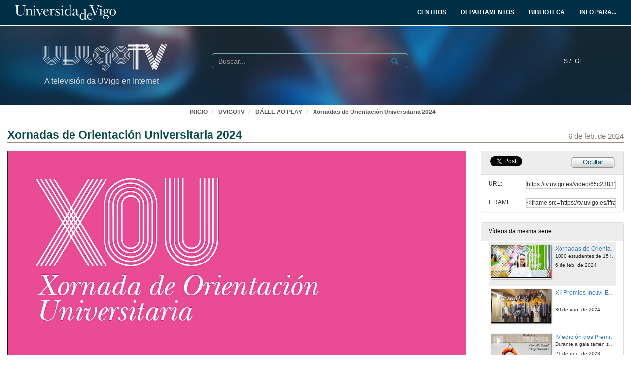

--- FILE ---
content_type: text/html; charset=UTF-8
request_url: https://tv.uvigo.es/video/65c23831d1d93849044f27b2
body_size: 121006
content:
<!doctype html>
<html class="" lang="gl">
<head>
                <meta name="viewport" content="initial-scale=1">
        <meta http-equiv="X-UA-Compatible" content="IE=edge,chrome=1">
        <!--[if lt IE 9]>
        <script src="http://html5shim.googlecode.com/svn/trunk/html5.js"></script>
        <![endif]-->
        <meta charset="UTF-8"/>
                    <meta name="robots" content="index, follow"/>
                <meta name="revisit-after" content="1 days"/>
        <meta name="language" content="gl"/>
        <meta name="keywords" content="webtv, tv, University, teltek, pumukit - "/>
    

                        <meta property="og:url" content="https://tv.uvigo.es/video/65c23831d1d93849044f27b2" />
        <meta property="og:type" content="video.other" />
        <meta property="og:title" content="Xornadas de Orientación Universitaria 2024" />
        <meta property="og:description" content="Entre o 4 e o 6 de xullo miles de mozos e mozas galegas deberán enfrontarse ás probas de  Avaliación do Bacharelato para o Acceso á Universidade (ABAU). Pero da man deste proceso deberán tamén tomar unha das decisións máis importantes da súa vida, elixir a titulación que van estudar. Para que esta elección a poidan facer contando con información sobre todas as opcións posibles, a Universidade de Vigo celebrou este martes a XOU, Xornada de Orientación Universitaria, unha iniciativa que permite que estudantes de institutos de toda Galicia se acheguen a coñecer a oferta académica dos tres campus.

Fonte : DUVI" />
        <meta property="og:image" content="https://tv.uvigo.es/uploads/pic/series/65c21fd8d1d93845be110abb/video/65c23831d1d93849044f27b2/65c36769d1d93851522aff73.jpeg" />
    
            <style>
            .wrapper-center {
                width:100% !important;
                max-width:100% !important;
            }

            .main-content {
                width:100% !important;
                max-width:100% !important;
            }
        </style>
    
    <title>UVigoTV - Xornadas de Orientación Universitaria 2024</title>

            <link href="/bundles/pumukitwebtv/css/bootstrap.min.css" type="text/css" rel="stylesheet" media="screen"/>
        <link href="/webtv/css/webtv.css" type="text/css" rel="stylesheet" media="screen"/>
            
                <script src="/bundles/pumukitwebtv/js/jquery.min.js" type="text/javascript"></script>
        <script src="/bundles/pumukitwebtv/js/bootstrap.min.js" type="text/javascript"></script>
    

    <script>
        $(document).ready(function() {
            $.ajax({
                url: "/security/edit/65c23831d1d93849044f27b2",
                method: 'GET',
                success: function (response) {
                    $('.edit-button').html(response);
                }
            });
        });
    </script>

        <link rel="icon" type="image/x-icon" href="/bundles/pumukituvigowebtv/images/favicon.ico"/>
</head>
<body class="">
    
<style>
            
    .logo-legend {
        color: #d3d3d3;
        margin:0;
        font-size:16px;
        padding:10px 0 0 5px;
    }

    /** Mobile first **/
    .header-top-pmk {
        background-color: #003047;
        min-height:50px;
        color: #ffffff;
    }

    .logo-header-top {
        max-height:30px;
        margin-top: 5px;
    }

    .navbar-pmk.navbar-uvigo {
        margin-bottom: 0;
        border: none;
        border-bottom:3px solid #fff;
    }

    .custom-menu-uvigo {
        width: 100%;
    }

    .custom-menu-uvigo .links-custom-menu > li {
        display: inline;
        font-size: 16px;
    }

    .custom-menu-uvigo .links-custom-menu > li > a{
        padding: 15px;
    }

    .custom-dropdown-menu.open {
        background: #003047;
    }

    .custom-dropdown-menu-uvigo {
        background: #003047;
    }
    .custom-menu-uvigo li.language-item {
        padding-left:15px;
        border-bottom: 0;
    }

    .custom-menu-top-center .open>a:focus, .custom-menu-top-center .open>a:active, .custom-menu-top-center .open>a:hover {
        background-color:transparent;
    }

    .custom-menu-uvigo .dropdown .custom-dropdown-menu li {
        border-bottom:0;
    }

    .header-top-pmk .language-item {
        display:inline-block;
    }

    .custom-menu-uvigo {
        margin-top:25px;
        padding-left: 0 !important;
    }

    /** End mobile first **/


    /** Start: Universidad de Vigo - Menú >= md **/
    .header-pmk .header-top-pmk {
        font-size:12px;
    }
    /** End: Universidad de Vigo - Menú >= md **/

    #custom-top-menu {
        padding: 0;
    }

    .custom-menu-top-left li a, .custom-menu-top-right li a {
        font-weight: bold;
    }
    .custom-menu-top-left li a, .custom-menu-top-center li a, .custom-menu-top-right li a {
        color: #ffffff;
    }

    .custom-menu-top-left>li>a:hover, .custom-menu-top-left>li>a:focus, .custom-menu-top-center>li>a:hover, .custom-menu-top-center>li>a:focus, .custom-menu-top-right>li>a:hover, .custom-menu-top-right>li>a:focus {
        text-decoration: none;
        background-color: transparent;
    }

    .custom-menu-top-center {
        padding-left:10rem;
    }

    .header-top-pmk .navbar-header button span {
        background-color: #ffffff;
    }

    .custom-dropdown-menu.open>a, .custom-dropdown-menu.open>a:hover, .custom-dropdown-menu.open>a:focus {
        background-color: #003047;
        color: #fff;
    }

    .navbar-nav li.language-item a {
        padding: 15px 2px;
    }


    .header-bottom-pmk {
        max-height: 160px;
    }

    .header-bottom-pmk .background-header{
        width: 100%;
        height: 160px;
        object-fit: cover;
    }

    .header-bottom-pmk .header-elements {
        margin-top: -170px;
        padding-left: 70px;
        padding-right: 70px;
    }

    .logo-header-bottom {
        max-height: 70px;
    }

    .header-bottom-logo {
        padding-bottom:50px;
        margin-top:30px;
    }


    
    @media (max-width: 1400px) {
        .custom-menu-uvigo .links-custom-menu > li {
            font-size: 14px;
        }

        .block-search {
            margin-left: 30px;
        }

        .no_live_img {
            margin-left: -200px;
        }
    }


    @media (max-width: 1400px) and (min-width: 1200px){
        .header-bottom-logo {
            margin-top: 35px;
        }
    }

    @media (min-width: 1200px) {
        .custom-menu-top-center {
            padding-left:12rem;
        }
    }

    @media (max-width: 1200px) and (min-width: 991px) {
        .logo-legend {
            font-size: 11px;
        }

        .header-bottom-logo {
            margin-top: 45px;
        }

        .header-bottom-pmk .header-elements {
            padding-left: 45px;
            padding-right: 45px;
        }
        .custom-menu-uvigo li.language-item {
            padding-left: 10px;
        }

        .flexcontainer {
            flex-wrap: nowrap;
        }
    }


    @media (min-width: 992px) {

        .custom-menu-top-center {
            padding-left:4rem;
        }
    }

    @media (max-width: 991px) {
        .custom-menu-top-left li a, .custom-menu-top-center li a, .custom-menu-top-right li a {
            color: #003047;
        }

        .navbar-header .search-button {
            margin-right: 5px;
        }

        .navbar-header .fa-search {
            color: #ffffff;
            font-size: 16px;
        }


        .custom-menu-uvigo .links-custom-menu {
            float: left !important;
            width: 100%;
            padding-right: 15px;
        }

        .custom-menu-uvigo .links-custom-menu > li {
            display: block;
            padding: 10px 0;
        }

        .custom-menu-uvigo li.language-item {
            padding-left: 15px;
            padding-top: 0;
        }

        .navbar-brand {
            float: right;
        }

        .header-bottom-pmk .header-elements {
            padding-left: 15px;
            padding-right: 15px;
        }

    }

    @media (min-width: 768px) and (max-width: 991.98px) {
        /* Header menu */
        .header-top-pmk .language-item {
            display:inline-block;
        }

        /* Change breakpoint of navbar to SM ( needed because there are a lot of text ) */
        .custom-menu-top-center {
            padding-left:1rem;
        }

        .navbar-header {
            float: none;
        }
        .navbar-left,.navbar-right {
            float: none !important;
        }
        .navbar-toggle {
            display: block;
        }
        .navbar-collapse {
            border-top: 1px solid transparent;
            box-shadow: inset 0 1px 0 rgba(255,255,255,0.1);
        }
        .navbar-fixed-top {
            top: 0;
            border-width: 0 0 1px;
        }
        .navbar-collapse.collapse {
            display: none!important;
        }
        .navbar-nav {
            float: none!important;
            margin-top: 7.5px;
        }
        .navbar-nav>li {
            float: none;
        }
        .navbar-nav>li>a {
            padding-top: 10px;
            padding-bottom: 10px;
        }
        .collapse.in{
            display:block !important;
        }
        .header-top-pmk>.container {
            padding-right: 15px;
            padding-left: 15px;
            margin-right: auto;
            margin-left: auto;
            width: 100%;
            max-width: none;
        }

        .header-bottom-logo:nth-child(2) {
            margin-top: 50px;
            padding-bottom: 10px;
        }

        /* End Change breakpoint of navbar to SM */

        /* Change breakpoint header dropdown to SM */
        .navbar-nav .open .dropdown-menu {
            position: static;
            float: left;
            width: auto;
            margin-top: 0;
            background-color: transparent;
            border: 0;
            -webkit-box-shadow: none;
            box-shadow: none;
            display:block;
        }
        /* Change breakpoint header dropdown to SM */
        .custom-menu-top-right .custom-dropdown-menu.open {
            display: table;
        }

        #custom-top-menu {
            overflow-x: hidden;
        }

        /* Move banner and logo to keep vertical line with SM breakpoint navbar */
        .header-bottom-pmk>.container {
            width:100%;
        }
        .header-bottom-logo {
            margin-left:15px;
        }
        /* End Move banner and logo to keep vertical line with SM breakpoint navbar */

        .custom-menu-uvigo {
            margin-top: 15px !important;
        }
    }

    @media (min-width:768px) {

        .custom-menu-uvigo {
            margin-top: 55px;
        }
    }

    @media (max-width: 767.98px) {

        #menu-uvigo-navbar .custom-dropdown-menu.open > ul > li > a {
            color: #FFF;
        }

        .header-bottom-pmk, .header-bottom-pmk .background-header {
            max-height: 140px !important;
        }

        .header-bottom-logo {
            margin-top: 40px;
            padding-bottom: 30px;
        }

        .footer-custom-uvigotv {
            text-align: center;
        }

        .search-box {
            margin: 8px;
        }

        .custom-menu-uvigo {
            margin-top: 0px;
        }

        .custom-menu-uvigo .links-custom-menu > li {
            display: block;
        }

        .custom-menu-uvigo {
            margin-top: 18px;
        }

        .advanced-calendar-events {
            padding: 30px 30px !important;
        }
    }
    @media (max-width: 570px) {
        .header-bottom-logo {
            margin-top: 35px;
        }

        .header-bottom-logo:nth-child(2) {
            margin-top: 43px;
        }
    }


    @media (max-width: 499.98px) {
        .logo-legend {
            font-size:10px;
        }

        .header-bottom-pmk, .header-bottom-pmk .background-header {
            max-height: 120px !important;
        }
    }

    @media (max-width: 450px) {
        .header-bottom-logo:nth-child(2) {
            margin-top: 35px;
        }
    }

    @media (max-width: 430px) {
        .custom-menu-uvigo .links-custom-menu > li.language-item {
            padding-bottom: 0;
        }
    }

    @media (max-width: 430px) {
        .logo-legend {
            font-size: 9px;
        }
    }


</style>
<nav class="navbar navbar-pmk navbar-uvigo">
    <div class="header-top-pmk">
        <div class="container-fluid">
            <div class="navbar-header">
                <div class="visible-xs visible-sm">
                                        <a class="navbar-brand"  href="https://tv.uvigo.es">
                        <img src="/bundles/pumukituvigowebtv/images/header/logo_uvigo.svg" class="img-responsive logo-header-top" alt="Imaxe"/>
                    </a>
                </div>
            </div>
            <div class="collapse navbar-collapse" id="custom-top-menu">
                <div class="hidden-xs hidden-sm">
                                        <ul class="nav navbar-nav custom-menu-top-left">
                        <a class="navbar-brand"  href="https://tv.uvigo.es">
                            <img src="/bundles/pumukituvigowebtv/images/header/logo_uvigo.svg" class="img-responsive logo-header-top" alt="Imaxe"/>
                        </a>
                    </ul>

                    <ul class="nav navbar-nav custom-menu-top-center pull-right">
                        <li>
                            <a target="_blank" href="https://www.uvigo.gal/estudar/organizacion-academica/centros" title="CENTROS">
                                <strong>CENTROS</strong>
                            </a>
                        </li>
                        <li>
                            <a target="_blank" href="https://www.uvigo.gal/estudar/organizacion-academica/departamentos" title="DEPARTAMENTOS">
                                <strong>DEPARTAMENTOS</strong>
                            </a>
                        </li>
                        <li>
                            <a target="_blank" href="https://www.uvigo.gal/universidade/biblioteca" title="BIBLIOTECA">
                                <strong>BIBLIOTECA</strong>
                            </a>
                        </li>
                        <li>
                            <a href="#" title="INFO PARA..." id="dropdownMenuInfo" data-toggle="dropdown" aria-haspopup="true" aria-expanded="true">
                                <strong>INFO PARA...<i class="fa fa-caret-down" aria-hidden="true"></i></strong>
                            </a>
                            <ul class="dropdown-menu custom-dropdown-menu-uvigo" aria-labelledby="dropdownMenu1">
                                <li>
                                    <a target="_blank" href="https://uvigo.gal/perfil-estudantes">Estudantes</a>
                                </li>
                                <li>
                                    <a target="_blank" href="https://uvigo.gal/perfil-pas">PAS</a>
                                </li>
                                <li>
                                    <a target="_blank" href="https://uvigo.gal/perfil-pdi">PDI</a>
                                </li>
                                <li>
                                    <a target="_blank" href="https://uvigo.gal/perfil-empresas">Empresas</a>
                                </li>
                            </ul>
                        </li>
                    </ul>

                </div>
            </div>
        </div>
    </div>
</nav>


<div class="header-bottom-pmk">
    <p><span><img class="background-header" src="/bundles/pumukituvigowebtv/images/header/headerBK.jpg"></span></p>
    <div class="container-fluid header-elements">
        <div class="col-xs-7 col-sm-6 col-md-3 header-bottom-logo">
            <a href="https://tv.uvigo.es">
                <img src="/bundles/pumukituvigowebtv/images/header/logo_UvigoTV.svg" class="img-responsive logo-header-bottom" alt="Imaxe"/>
            </a>
            <h5 class="logo-legend">A televisión da UVigo en Internet</h5>
        </div>

        <div class="col-xs-5 col-sm-5 visible-xs visible-sm header-bottom-logo">
            <nav class="navbar navbar-pmk">
                <div class="container-fluid">
                    <div class="navbar-header">
                        <button type="button" class="navbar-toggle collapsed" data-toggle="collapse" data-target="#menu-uvigo-navbar" aria-expanded="false" style="border:1px solid #fff; margin-right:0;">
                            <span class="sr-only">Toggle navigation</span>
                            <span class="icon-bar" style="border: 1px solid #fff;"></span>
                            <span class="icon-bar" style="border: 1px solid #fff;"></span>
                            <span class="icon-bar" style="border: 1px solid #fff;"></span>
                        </button>
                        <button type="button" class="navbar-toggle collapsed search-button" data-toggle="collapse" data-target="#pumukit-navbar-collapse-2">
                            <span class="sr-only">TOGGLE SEARCH</span>
                            <i class="glyphicon glyphicon-search" style="color:white;font-size: 16px;margin-right: 10px;"></i>
                        </button>
                    </div>
                </div>
            </nav>
        </div>

        <div class="col-xs-12 col-sm-12 visible-xs visible-sm">
            <div class="collapse navbar-collapse" id="pumukit-navbar-collapse-2">
                <!--//SEARCH BOX-->
<div class="search-box">
  <form class="input-group stylish-input-group" method="get" action="/searchmultimediaobjects">
    <label for="search-box-mobile" class="sr-only">Search</label>
    <input type="text" class="form-control" placeholder="Buscar..." name="search" id="search-box-mobile">
    <span class="input-group-addon">
      <label for="submit-button-mobile" class="sr-only">Submit</label>
      <button type="submit" id="submit-button-mobile" style="border:0;background:transparent;" title="Submit">
        <span class="glyphicon glyphicon-search"></span>
      </button>
    </span>
  </form>
</div>
            </div>
        </div>
        <div class="col-xs-12 col-md-9">
            <div class="collapse navbar-collapse" id="menu-uvigo-navbar">
                <div class="nav navbar-nav navbar-right custom-menu-top-center custom-menu-uvigo">
                    <ul class="links-custom-menu pull-right">
                        <div class="language_select_wrapper">
            <a class="" href="/locale/es" style="color:white !important;">
            ES /        </a>
            <a class="selected" href="/locale/gl" style="color:white !important;">
            GL        </a>
    </div>

                        <div class="visible-xs visible-sm">
                            
<div class="row widget slidebar">
    <ul>
        
        <h3>Menú</h3>
        <ul class="section">
            <li><a href="https://tv.uvigo.es/gl/info.html">Servizo</a></li>
            <li><a href="https://tv.uvigo.es/gl/FAQ.html">F.A.Q.</a></li>
            <li>
                <a href="https://tv.uvigo.es/latestuploads">Mediateca por meses</a>
            </li>
            <li><a href="https://tv.uvigo.es/mediateca">Mediateca completa</a>
            </li>
            <li>
                <a href="https://tv.uvigo.es/clasesypildoras.html">Clases e polimedias</a>
            </li>
        </ul>

        <h3>UvigoTV en:</h3>
        <ul class="section">
            <li>
                <img src="/bundles/pumukituvigowebtv/images/favicon_youtube.gif" style="vertical-align:inherit"><a href="https://www.youtube.com/channel/UCyG8-q1aV0vfNsS3wd8YsNA">Youtube
                    EDU</a>
            </li>
        </ul>

        <h3>Directo</h3>
        <ul class="section">
                          <li>
                    <a href="https://tv.uvigo.es/directo1">Canle Directo 1</a>
                </li>
                            <li>
                    <a href="https://tv.uvigo.es/directo2">Canle Directo 2</a>
                </li>
                            <li>
                    <a href="https://tv.uvigo.es/directo3">Canle Directo 3</a>
                </li>
                    </ul>

        <h3>Mediateca</h3>
        <ul class="section">
            <li>2620 Series</li>
<li>26388 Videos</li>
<li>10136.2 Horas</li>

        </ul>
        <h3>Próximos directos</h3>
        <ul class="section">
                             Non hai eventos neste momento                    </ul>

        <h3>Contacto</h3>
        <ul class="section">
            <li><a href="mailto:tv@uvigo.es">tv@uvigo.es</a></li>
        </ul>

        <h3>Login</h3>
        <ul class="section row" style="overflow:hidden">
          <div class="col-xs-12">
  
      <a href="http://tv.uvigo.es/login" type="button" class="login-button btn btn-xs btn-default" title="Log in">
      <span class="glyphicon glyphicon-log-in"></span> Iniciar sesión    </a>
  </div>


        </ul>

        <br>

        Séguenos:
        <div class="menu_left" style="padding-left: 0">
            <a style="text-decoration: none;" class="icon_text" href="https://tv.uvigo.es/gl/Lista.html">
                <img src="/bundles/pumukituvigowebtv/images/icons/email.png" alt="Email">
            </a>
            <a style="text-decoration: none" href="http://twitter.com/UVigoTV" target="_blank">
                <img src="/bundles/pumukituvigowebtv/images/icons/twitter.png" alt="Twitter">
            </a>
            <a style="text-decoration: none" href="http://www.facebook.com/pages/UVigoTV-Universidade-de-Vigo-Televisi%C3%B3n/264866613542" target="_blank">
                <img src="/bundles/pumukituvigowebtv/images/icons/facebook.png" alt="Facebook">
            </a>
            <a style="text-decoration: none" href="https://tv.uvigo.es/lastnews.xml" target="_blank">
                <img src="/bundles/pumukituvigowebtv/images/icons/rss.jpg" alt="RSS">
            </a>
        </div>

        <ul class="nav navbar-nav visible-xs">
                            <li class="dropdown">
                    <a href="#" class="dropdown-toggle pmk_menu_element" data-toggle="dropdown" role="button" aria-haspopup="true" aria-expanded="false">Galego
                        <span class="caret"></span></a>
                    <ul class="dropdown-menu">
                                                    <li>
                                <a class="pmk_menu_element" href="https://tv.uvigo.es/locale/es"> Español </a>
                            </li>
                                                    <li>
                                <a class="pmk_menu_element" href="https://tv.uvigo.es/locale/gl"> Galego </a>
                            </li>
                                            </ul>
                </li>
            
        </ul>
    </ul>
</div>



                        </div>
                    </ul>
                    <div class="hidden-xs hidden-sm col-sm-6 col-md-5 col-lg-6 block-search">
                        <div class="row">
                                                        
                            <div class="search-box">
                                <form class="input-group stylish-input-group" method="get" action="/searchmultimediaobjects">
                                    <label for="search-box-base" class="sr-only">
                                        Buscar                                    </label>
                                    <input type="text" class="form-control" placeholder="Buscar..." name="search" id="search-box-base"  style="background: transparent"/>
                                    <span class="input-group-addon" style="background: transparent">
                                        <label for="submit-button-base" class="sr-only">Submit</label>
                                        <button type="submit" id="submit-button-base" style="border:0;background:transparent;" title="Submit">
                                            <span class="glyphicon glyphicon-search"></span>
                                        </button>
                                    </span>
                                </form>
                            </div>

                        </div>
                    </div>
                </div>
            </div>
        </div>
    </div>
</div>

    <div class="container-fluid">
        <!--HEADER-->
        








        <!--BREADCRUMBS-->
        <div class="row breadcrumbs_color">
            <div class="breadcrumbs_wrapper" role="navigation" style="display: inline-block">
                <div class="col-md-12">
    <ol class="breadcrumb">
        <li>
            <a href="https://www.uvigo.gal/" >
                INICIO
            </a>
        </li>

        
                            <li>
                    <a href="/" >
                        UVIGOTV
                    </a>
                </li>
            
        
                    <li>
                <a id="breadcrumbs_series_a" href="/series/651e81ce5e2a090a3c4e5703" >
                    DÁLLE AO PLAY
                </a>
            </li>
        
                    <li>
                <a id="breadcrumbs_mmobj_a" href="/video/65c23831d1d93849044f27b2" class="active" >
                    Xornadas de Orientación Universitaria 2024
                </a>
            </li>
            </ol>
</div>

<script type="text/javascript">
    $(function () {
        var breadcrumbs_seriesa = $('#breadcrumbs_series_a');
        var breadcrumbs_mmobja = $('#breadcrumbs_mmobj_a');
        if (!breadcrumbs_mmobja.length && !breadcrumbs_seriesa.length) {
            return false;
        }
        var breadcrumbLiHeight = ($('.breadcrumb li').first().height()) + 8;
        var breadcrumbHeight = ($('.breadcrumb').height());
        var breadcrumbSeriesTitle = breadcrumbs_seriesa.height();
        var appendSeries, appendMultimediaObject = false;
        while (((breadcrumbSeriesTitle + 3) > breadcrumbLiHeight) || (breadcrumbHeight > breadcrumbLiHeight)) {
            if (breadcrumbs_seriesa.text().trim().length > 20) {
                breadcrumbs_seriesa.text(breadcrumbs_seriesa.text().substring(0, breadcrumbs_seriesa.text().trim().length - 1));
                appendSeries = true;
            } else {
                breadcrumbs_mmobja.text(breadcrumbs_mmobja.text().substring(0, breadcrumbs_mmobja.text().trim().length - 1));
                if(breadcrumbs_mmobja.text().trim().length < 20) {
                    break;
                }
                appendMultimediaObject = true;
            }
            breadcrumbSeriesTitle = $('.breadcrumb').height();
            breadcrumbHeight = ($('.breadcrumb').height());
        }
        if (appendMultimediaObject) breadcrumbs_mmobja.append("...");
        if (appendSeries) breadcrumbs_seriesa.append("...");
    });
</script>

            </div>
        </div>
        <div class="row pmk-content">
            <div class="wrapper-center">
                <!--LATERAL_MENU-->
                <div class="slidebar_wrapper col-md-3 col-lg-2 hidden">
                    
<div class="row widget slidebar">
    <ul>
        
        <h3>Menú</h3>
        <ul class="section">
            <li><a href="https://tv.uvigo.es/gl/info.html">Servizo</a></li>
            <li><a href="https://tv.uvigo.es/gl/FAQ.html">F.A.Q.</a></li>
            <li>
                <a href="https://tv.uvigo.es/latestuploads">Mediateca por meses</a>
            </li>
            <li><a href="https://tv.uvigo.es/mediateca">Mediateca completa</a>
            </li>
            <li>
                <a href="https://tv.uvigo.es/clasesypildoras.html">Clases e polimedias</a>
            </li>
        </ul>

        <h3>UvigoTV en:</h3>
        <ul class="section">
            <li>
                <img src="/bundles/pumukituvigowebtv/images/favicon_youtube.gif" style="vertical-align:inherit"><a href="https://www.youtube.com/channel/UCyG8-q1aV0vfNsS3wd8YsNA">Youtube
                    EDU</a>
            </li>
        </ul>

        <h3>Directo</h3>
        <ul class="section">
                          <li>
                    <a href="https://tv.uvigo.es/directo1">Canle Directo 1</a>
                </li>
                            <li>
                    <a href="https://tv.uvigo.es/directo2">Canle Directo 2</a>
                </li>
                            <li>
                    <a href="https://tv.uvigo.es/directo3">Canle Directo 3</a>
                </li>
                    </ul>

        <h3>Mediateca</h3>
        <ul class="section">
            <li>2620 Series</li>
<li>26388 Videos</li>
<li>10136.2 Horas</li>

        </ul>
        <h3>Próximos directos</h3>
        <ul class="section">
                             Non hai eventos neste momento                    </ul>

        <h3>Contacto</h3>
        <ul class="section">
            <li><a href="mailto:tv@uvigo.es">tv@uvigo.es</a></li>
        </ul>

        <h3>Login</h3>
        <ul class="section row" style="overflow:hidden">
          <div class="col-xs-12">
  
      <a href="http://tv.uvigo.es/login" type="button" class="login-button btn btn-xs btn-default" title="Log in">
      <span class="glyphicon glyphicon-log-in"></span> Iniciar sesión    </a>
  </div>


        </ul>

        <br>

        Séguenos:
        <div class="menu_left" style="padding-left: 0">
            <a style="text-decoration: none;" class="icon_text" href="https://tv.uvigo.es/gl/Lista.html">
                <img src="/bundles/pumukituvigowebtv/images/icons/email.png" alt="Email">
            </a>
            <a style="text-decoration: none" href="http://twitter.com/UVigoTV" target="_blank">
                <img src="/bundles/pumukituvigowebtv/images/icons/twitter.png" alt="Twitter">
            </a>
            <a style="text-decoration: none" href="http://www.facebook.com/pages/UVigoTV-Universidade-de-Vigo-Televisi%C3%B3n/264866613542" target="_blank">
                <img src="/bundles/pumukituvigowebtv/images/icons/facebook.png" alt="Facebook">
            </a>
            <a style="text-decoration: none" href="https://tv.uvigo.es/lastnews.xml" target="_blank">
                <img src="/bundles/pumukituvigowebtv/images/icons/rss.jpg" alt="RSS">
            </a>
        </div>

        <ul class="nav navbar-nav visible-xs">
                            <li class="dropdown">
                    <a href="#" class="dropdown-toggle pmk_menu_element" data-toggle="dropdown" role="button" aria-haspopup="true" aria-expanded="false">Galego
                        <span class="caret"></span></a>
                    <ul class="dropdown-menu">
                                                    <li>
                                <a class="pmk_menu_element" href="https://tv.uvigo.es/locale/es"> Español </a>
                            </li>
                                                    <li>
                                <a class="pmk_menu_element" href="https://tv.uvigo.es/locale/gl"> Galego </a>
                            </li>
                                            </ul>
                </li>
            
        </ul>
    </ul>
</div>



                    <div style="clear:both"><!--LETS THE WRAPPER HAVE THE CORRECT HEIGHT--></div>
                </div>
                <!--MAIN BODY-->
                <div class="main-content-wrapper">
                    <div class="main-content ">
                            <div class="col-xs-12">
        <h1 class="qa-player-title title-for-crumbs always-hide">
            Xornadas de Orientación Universitaria 2024
            <span class="pull-right">
          <small>6 de feb. de 2024</small>
        </span>
        </h1>

    </div>

    <div class="col-lg-9 col-md-9">
        <span class="hidden-sm hidden-xs"><br /></span>
                            <script>
    function resizeFrame(elem) {
        var width = $(elem).width();
        var height = width / 16 * 9;
        $(elem).height(height);
    }

    $(window).resize(function () {
        resizeFrame($('#paellaiframe'));
    });

    $(window).on("load", function() {
        $("#paellaiframe").focus();
    });
</script>




<iframe src="/videoplayer/65c23831d1d93849044f27b2?autostart=true"
        id="paellaiframe"
        frameborder="0"
        border="0"
        width="100%"
        onload="resizeFrame(this)"
        height="500px"
        scrolling="no"
        title="player"
        allowfullscreen>
</iframe>
        
        
        <!--INFO-->
<!--Multimedia object tags-->
<div class="row">
    </div>
<!--VIEWED/DATE-->
<div class="row">
    <div class="col-xs-12">
        <div class="date" style="color: #78787A">
                    </div>
    </div>
</div>
    <div class="row">
        <div class="col-xs-12">
            <div class="num_views">
                <strong>Visto</strong> 326
                <strong>
                                            veces                                    </strong>
            </div>
        </div>
    </div>
<!--CHAPTER MARKS-->

<!--SUBTITLE/DESCRIPTION-->
<div class="row">
    <div class="col-xs-12">
        <div class="qa-player-title mmobj-title">
            <h4 style="font-size:140%;">Xornadas de Orientación Universitaria 2024</h4>
        </div>
        <div class="mmobj-subtitle">
            <h4 class="qa-player-subtitle"> 1000 estudantes de 15 institutos tiveron a oportunidade de coñecer as titulacións que se ofertan nos tres campus </h4>
        </div>
        <p class="qa-player-description description">
                            Entre o 4 e o 6 de xullo miles de mozos e mozas galegas deberán enfrontarse ás probas de  Avaliación do Bacharelato para o Acceso á Universidade (ABAU). Pero da man deste proceso deberán tamén tomar unha das decisións máis importantes da súa vida, elixir a titulación que van estudar. Para que esta elección a poidan facer contando con información sobre todas as opcións posibles, a Universidade de Vigo celebrou este martes a XOU, Xornada de Orientación Universitaria, unha iniciativa que permite que estudantes de institutos de toda Galicia se acheguen a coñecer a oferta académica dos tres campus.<br />
<br />
Fonte : DUVI
                    </p>
                                                <div class="qa-player-series">
                i18n.one.Series:
                <a href="/series/651e81ce5e2a090a3c4e5703">
                    DÁLLE AO PLAY
                </a>
            </div>
                <!-- PERSONS ACT -->
        <div class="persons">
                                </div>
    </div>
</div>
<br>



    </div>
    <div class="col-lg-3 col-md-3">
        <span class="hidden-sm hidden-xs"><br /></span>
                                            <!--Share multimedia object in facebook, google+ and twitter-->
<div class="panel panel-default share_mmobj">
    <div class="panel-heading collapsed" style="overflow: auto;">
        <!-- FACEBOOK LIKE -->
<div id="fb-root"></div>
<div class="fb-like"
     data-layout="button_count"
     data-action="like"
     data-size="small"
     data-show-faces="false"
     data-share="false" style="display: inline;top: 3px;">
</div>

<a href="https://twitter.com/share" class="twitter-share-button" data-count="none">Tweet</a>

<script>(function(d, s, id) {
        var js, fjs = d.getElementsByTagName(s)[0];
        if (d.getElementById(id)) return;
        js = d.createElement(s); js.id = id;
        js.src = "//connect.facebook.net/es_ES/sdk.js#xfbml=1&version=v2.10&appId=557011547829499";
        fjs.parentNode.insertBefore(js, fjs);
    }(document, 'script', 'facebook-jssdk'));
</script>


<script>
    !function(d,s,id){
        var js,fjs=d.getElementsByTagName(s)[0];
        if(!d.getElementById(id)){
            js=d.createElement(s);
            js.id=id;
            js.src="//platform.twitter.com/widgets.js";
            console.log(fjs);
            fjs.parentNode.insertBefore(js,fjs);
        }
    }(document,"script","twitter-wjs");

</script>
        <style>
            .share_mmobj .toggle_button, .share_mmobj .edit_button {
                display: inline-block;
                float: right;
                padding-top: 3px;
                background: url(/bundles/pumukituvigowebtv/images/mmobjs/Compartir_boton_fondo.png) 50% 0% transparent;
                color: #055B76;
                font-size: 13px;
                width: 92px;
                height: 23px;
                text-align: center;
            }
        </style>
        <span class="edit-button"></span>
        <div class="toggle_button share_urliframe_button" data-target="#shareBars" aria-expanded="false" aria-controls="shareBars" role="button" data-toggle="collapse">
            Ocultar        </div>
    </div>

    <ul class="list-group collapse in" id="shareBars" aria-expanded="false">
        <script>
            function addShareText(e) {
                $(".share_mmobj .toggle_button").text('Compartir');
            }

            function addHideText(e) {
                $(".share_mmobj .toggle_button").text('Ocultar');
            }

            $('#shareBars').on('hide.bs.collapse', addShareText);
            $('#shareBars').on('show.bs.collapse', addHideText);
        </script>

        <li class="list-group-item">
            <div class="qa-player-share-url share_url">
                <span>URL:</span>
                <input type="text" value="https://tv.uvigo.es/video/65c23831d1d93849044f27b2" onclick="this.select()" style="width: 70%; border: 1px solid #ccc; float:right; padding: 0; margin: 0;" readonly="readonly"/>
            </div>
        </li>
        <li class="list-group-item">
            <div class="qa-player-share-iframe share_url">
                <span>IFRAME:</span>
                                <input type="text" value="<iframe src='https://tv.uvigo.es/iframe/65c23831d1d93849044f27b2' id='pumukitiframe' frameborder='0' border='0' width='560' height='315' allowfullscreen></iframe>" onclick="this.select()" style="width: 70%; border: 1px solid #ccc; float:right; padding: 0; margin: 0;" readonly="readonly"/>
            </div>
        </li>
    </ul>
</div>
                            <div class="panel panel-default panel-series">
    <div class="panel-heading">
        Vídeos da mesma serie    </div>
    <div class="panel-body">
        
    <div class="col-xs-12 ">
                                    <div class="row">
            <div class="minimmobj" style="cursor:pointer;" onclick="window.location='https://tv.uvigo.es/video/69165318a906fa3deb0ced87'">
                <div class="minithumbnail">
                    <a href="https://tv.uvigo.es/video/69165318a906fa3deb0ced87">
                        <div class="media-object play_icon small" alt=""></div>
                        <img class="media-object thumbnailimg" src="/uploads/pic/series/69164ecba906fa3dc2629473/video/69165318a906fa3deb0ced87/1.jpg" alt="thumbnailimg">
                        <div class="minithumbnailholder"></div>
                    </a>
                </div>
                <div class="miniinfo-wrapper">
                    <div class="miniinfo">
                        <a href="https://tv.uvigo.es/video/69165318a906fa3deb0ced87">
                            <div class="title">
                                                                Acto de homenaxe ao persoal xubilado no período 2024/25 na Universidade de Vigo
                            </div>
                        </a>
                        <div class="subtitle">
                            <small>Entregouse a insignia da institución a 44 docentes e investigadores (PDI) e 20 membros do persoal técnico de administración e servizos (PTXAS)</small>
                        </div>
                        <div class="pull-left date">
                            <small>12 de nov. de 2025</small>
                        </div>
                    </div>
                </div>
            </div>
        </div>
    </div>
    <div class="col-xs-12 ">
                                    <div class="row">
            <div class="minimmobj" style="cursor:pointer;" onclick="window.location='https://tv.uvigo.es/video/68dfc287a906fa4ff8144bd2'">
                <div class="minithumbnail">
                    <a href="https://tv.uvigo.es/video/68dfc287a906fa4ff8144bd2">
                        <div class="media-object play_icon small" alt=""></div>
                        <img class="media-object thumbnailimg" src="/uploads/pic/series/651e81ce5e2a090a3c4e5703/video/68dfc287a906fa4ff8144bd2/68dfc6fda906fa5059149132.jpeg" alt="thumbnailimg">
                        <div class="minithumbnailholder"></div>
                    </a>
                </div>
                <div class="miniinfo-wrapper">
                    <div class="miniinfo">
                        <a href="https://tv.uvigo.es/video/68dfc287a906fa4ff8144bd2">
                            <div class="title">
                                                                G-Night 2025. Noite europea das persoas investigadoras
                            </div>
                        </a>
                        <div class="subtitle">
                            <small>Coa creatividade e a súa relación co coñecemento científico como eixo do evento, baixo o lema “Conciencias creativas” esta xornada de lecer e divulgación está confomada por obradoiros, xogos, charlas e espectáculos.</small>
                        </div>
                        <div class="pull-left date">
                            <small>26 de set. de 2025</small>
                        </div>
                    </div>
                </div>
            </div>
        </div>
    </div>
    <div class="col-xs-12 ">
                                    <div class="row">
            <div class="minimmobj" style="cursor:pointer;" onclick="window.location='https://tv.uvigo.es/video/68badbe6a906faf9cb452e62'">
                <div class="minithumbnail">
                    <a href="https://tv.uvigo.es/video/68badbe6a906faf9cb452e62">
                        <div class="media-object play_icon small" alt=""></div>
                        <img class="media-object thumbnailimg" src="/uploads/pic/series/651e81ce5e2a090a3c4e5703/video/68badbe6a906faf9cb452e62/68bb0deaa906fafcb17c36f3.jpeg" alt="thumbnailimg">
                        <div class="minithumbnailholder"></div>
                    </a>
                </div>
                <div class="miniinfo-wrapper">
                    <div class="miniinfo">
                        <a href="https://tv.uvigo.es/video/68badbe6a906faf9cb452e62">
                            <div class="title">
                                                                Xornadas de benvida 2025/2026. Universidade de Vigo
                            </div>
                        </a>
                        <div class="subtitle">
                            <small>Poderás informarte con detalle sobre todos os servizos que ofrece a nosa universidade e tamén recibirás a axenda 2025/2026 e algún agasallo máis para comezar o curso da mellor das maneiras. </small>
                        </div>
                        <div class="pull-left date">
                            <small>5 de set. de 2025</small>
                        </div>
                    </div>
                </div>
            </div>
        </div>
    </div>
    <div class="col-xs-12 ">
                                    <div class="row">
            <div class="minimmobj" style="cursor:pointer;" onclick="window.location='https://tv.uvigo.es/video/688a8aa0a906faafb3508752'">
                <div class="minithumbnail">
                    <a href="https://tv.uvigo.es/video/688a8aa0a906faafb3508752">
                        <div class="media-object play_icon small" alt=""></div>
                        <img class="media-object thumbnailimg" src="/uploads/pic/series/651e81ce5e2a090a3c4e5703/video/688a8aa0a906faafb3508752/GIAA25.00_00_37_16.Imagen fija001.png_0010_Capa 1.jpg" alt="thumbnailimg">
                        <div class="minithumbnailholder"></div>
                    </a>
                </div>
                <div class="miniinfo-wrapper">
                    <div class="miniinfo">
                        <a href="https://tv.uvigo.es/video/688a8aa0a906faafb3508752">
                            <div class="title">
                                                                I Congreso Galego de Investigación en Astronomía e Astrofísica
                            </div>
                        </a>
                        <div class="subtitle">
                            <small>GIAA 2025</small>
                        </div>
                        <div class="pull-left date">
                            <small>10 de xul. de 2025</small>
                        </div>
                    </div>
                </div>
            </div>
        </div>
    </div>
    <div class="col-xs-12 ">
                                    <div class="row">
            <div class="minimmobj" style="cursor:pointer;" onclick="window.location='https://tv.uvigo.es/video/687ffc90a906fa67d2015db6'">
                <div class="minithumbnail">
                    <a href="https://tv.uvigo.es/video/687ffc90a906fa67d2015db6">
                        <div class="media-object play_icon small" alt=""></div>
                        <img class="media-object thumbnailimg" src="/uploads/pic/series/651e81ce5e2a090a3c4e5703/video/687ffc90a906fa67d2015db6/688001f2a906fa685d5be7c3.jpeg" alt="thumbnailimg">
                        <div class="minithumbnailholder"></div>
                    </a>
                </div>
                <div class="miniinfo-wrapper">
                    <div class="miniinfo">
                        <a href="https://tv.uvigo.es/video/687ffc90a906fa67d2015db6">
                            <div class="title">
                                                                Premios Alumni-UVigo 2025
                            </div>
                        </a>
                        <div class="subtitle">
                            <small>15 finalistas para cinco premios, son en total 15 finalistas: 9 mulleres e oito homes, divididos en cinco categorías: Alumni -Uvigo Traxectoria Profesional, Emprendemento, Humanidades, Impacto Social e Investigación. </small>
                        </div>
                        <div class="pull-left date">
                            <small>10 de xul. de 2025</small>
                        </div>
                    </div>
                </div>
            </div>
        </div>
    </div>
    <div class="col-xs-12 ">
                                    <div class="row">
            <div class="minimmobj" style="cursor:pointer;" onclick="window.location='https://tv.uvigo.es/video/686d4e4aa906fac0be608644'">
                <div class="minithumbnail">
                    <a href="https://tv.uvigo.es/video/686d4e4aa906fac0be608644">
                        <div class="media-object play_icon small" alt=""></div>
                        <img class="media-object thumbnailimg" src="/uploads/pic/series/651e81ce5e2a090a3c4e5703/video/686d4e4aa906fac0be608644/00_FEIRA_CIENTIFICA_2025_0010_00_FEIRA_CIENTIFICA_2025.00_02_35_14.Imagen fija022.jpg" alt="thumbnailimg">
                        <div class="minithumbnailholder"></div>
                    </a>
                </div>
                <div class="miniinfo-wrapper">
                    <div class="miniinfo">
                        <a href="https://tv.uvigo.es/video/686d4e4aa906fac0be608644">
                            <div class="title">
                                                                Expo-feira científica ‘A ciencia que vén ten nome de muller’
                            </div>
                        </a>
                        <div class="subtitle">
                            <small></small>
                        </div>
                        <div class="pull-left date">
                            <small>30 de maio de 2025</small>
                        </div>
                    </div>
                </div>
            </div>
        </div>
    </div>
    <div class="col-xs-12 ">
                                    <div class="row">
            <div class="minimmobj" style="cursor:pointer;" onclick="window.location='https://tv.uvigo.es/video/68641fe7a906fa6a7523ac81'">
                <div class="minithumbnail">
                    <a href="https://tv.uvigo.es/video/68641fe7a906fa6a7523ac81">
                        <div class="media-object play_icon small" alt=""></div>
                        <img class="media-object thumbnailimg" src="/uploads/pic/series/651e81ce5e2a090a3c4e5703/video/68641fe7a906fa6a7523ac81/68642305a906fa6af6793f22.jpeg" alt="thumbnailimg">
                        <div class="minithumbnailholder"></div>
                    </a>
                </div>
                <div class="miniinfo-wrapper">
                    <div class="miniinfo">
                        <a href="https://tv.uvigo.es/video/68641fe7a906fa6a7523ac81">
                            <div class="title">
                                                                UVigo Motorsport presenta o UM25
                            </div>
                        </a>
                        <div class="subtitle">
                            <small></small>
                        </div>
                        <div class="pull-left date">
                            <small>1 de xul. de 2025</small>
                        </div>
                    </div>
                </div>
            </div>
        </div>
    </div>
    <div class="col-xs-12 ">
                                    <div class="row">
            <div class="minimmobj" style="cursor:pointer;" onclick="window.location='https://tv.uvigo.es/video/68277cb6e3a769a68f43f6d2'">
                <div class="minithumbnail">
                    <a href="https://tv.uvigo.es/video/68277cb6e3a769a68f43f6d2">
                        <div class="media-object play_icon small" alt=""></div>
                        <img class="media-object thumbnailimg" src="/uploads/pic/series/651e81ce5e2a090a3c4e5703/video/68277cb6e3a769a68f43f6d2/682780f0e3a769a6d0286e73.jpeg" alt="thumbnailimg">
                        <div class="minithumbnailholder"></div>
                    </a>
                </div>
                <div class="miniinfo-wrapper">
                    <div class="miniinfo">
                        <a href="https://tv.uvigo.es/video/68277cb6e3a769a68f43f6d2">
                            <div class="title">
                                                                Día das Letras Galegas 2025
                            </div>
                        </a>
                        <div class="subtitle">
                            <small>Cantareiras &quot;A poesía popular&quot;</small>
                        </div>
                        <div class="pull-left date">
                            <small>15 de maio de 2025</small>
                        </div>
                    </div>
                </div>
            </div>
        </div>
    </div>
    <div class="col-xs-12 ">
                                    <div class="row">
            <div class="minimmobj" style="cursor:pointer;" onclick="window.location='https://tv.uvigo.es/video/681d226fe3a769453b0b3bc2'">
                <div class="minithumbnail">
                    <a href="https://tv.uvigo.es/video/681d226fe3a769453b0b3bc2">
                        <div class="media-object play_icon small" alt=""></div>
                        <img class="media-object thumbnailimg" src="/uploads/pic/series/651e81ce5e2a090a3c4e5703/video/681d226fe3a769453b0b3bc2/681d2798e3a76945c728d1c4.jpeg" alt="thumbnailimg">
                        <div class="minithumbnailholder"></div>
                    </a>
                </div>
                <div class="miniinfo-wrapper">
                    <div class="miniinfo">
                        <a href="https://tv.uvigo.es/video/681d226fe3a769453b0b3bc2">
                            <div class="title">
                                                                8ª Competición de Robots da Escola de Enxeñaría Industrial. Universidade de Vigo
                            </div>
                        </a>
                        <div class="subtitle">
                            <small>¡CELEBRAMOS O X ANIVERSARIO!</small>
                        </div>
                        <div class="pull-left date">
                            <small>25 de abr. de 2025</small>
                        </div>
                    </div>
                </div>
            </div>
        </div>
    </div>
    <div class="col-xs-12 ">
                                    <div class="row">
            <div class="minimmobj" style="cursor:pointer;" onclick="window.location='https://tv.uvigo.es/video/6819bdece3a7692b2356aa92'">
                <div class="minithumbnail">
                    <a href="https://tv.uvigo.es/video/6819bdece3a7692b2356aa92">
                        <div class="media-object play_icon small" alt=""></div>
                        <img class="media-object thumbnailimg" src="/uploads/pic/series/68111ca3e3a769f7e80123c3/video/6815049ee3a7690c0e59fb32/6818f36ae3a76925e55081f2.jpeg" alt="thumbnailimg">
                        <div class="minithumbnailholder"></div>
                    </a>
                </div>
                <div class="miniinfo-wrapper">
                    <div class="miniinfo">
                        <a href="https://tv.uvigo.es/video/6819bdece3a7692b2356aa92">
                            <div class="title">
                                                                Acto de entrega da V Edición dos Premios Consello Social UVigo_Humana
                            </div>
                        </a>
                        <div class="subtitle">
                            <small></small>
                        </div>
                        <div class="pull-left date">
                            <small>28 de abr. de 2025</small>
                        </div>
                    </div>
                </div>
            </div>
        </div>
    </div>
    <div class="col-xs-12 ">
                                    <div class="row">
            <div class="minimmobj" style="cursor:pointer;" onclick="window.location='https://tv.uvigo.es/video/6810dd33e3a769f630514142'">
                <div class="minithumbnail">
                    <a href="https://tv.uvigo.es/video/6810dd33e3a769f630514142">
                        <div class="media-object play_icon small" alt=""></div>
                        <img class="media-object thumbnailimg" src="/uploads/pic/series/651e81ce5e2a090a3c4e5703/video/6810dd33e3a769f630514142/minatura_INCUVI25.jpg" alt="thumbnailimg">
                        <div class="minithumbnailholder"></div>
                    </a>
                </div>
                <div class="miniinfo-wrapper">
                    <div class="miniinfo">
                        <a href="https://tv.uvigo.es/video/6810dd33e3a769f630514142">
                            <div class="title">
                                                                Acto de entrega das axudas do programa INCUVI 2024-25 
                            </div>
                        </a>
                        <div class="subtitle">
                            <small>Emprende, Avanza e Consolida</small>
                        </div>
                        <div class="pull-left date">
                            <small>27 de mar. de 2025</small>
                        </div>
                    </div>
                </div>
            </div>
        </div>
    </div>
    <div class="col-xs-12 ">
                                    <div class="row">
            <div class="minimmobj" style="cursor:pointer;" onclick="window.location='https://tv.uvigo.es/video/67f43365e3a7693bad4326f2'">
                <div class="minithumbnail">
                    <a href="https://tv.uvigo.es/video/67f43365e3a7693bad4326f2">
                        <div class="media-object play_icon small" alt=""></div>
                        <img class="media-object thumbnailimg" src="/uploads/pic/series/651e81ce5e2a090a3c4e5703/video/67f43365e3a7693bad4326f2/67f43e29e3a7693c38665412.jpeg" alt="thumbnailimg">
                        <div class="minithumbnailholder"></div>
                    </a>
                </div>
                <div class="miniinfo-wrapper">
                    <div class="miniinfo">
                        <a href="https://tv.uvigo.es/video/67f43365e3a7693bad4326f2">
                            <div class="title">
                                                                EmpregoinCampus 2025
                            </div>
                        </a>
                        <div class="subtitle">
                            <small></small>
                        </div>
                        <div class="pull-left date">
                            <small>3 de abr. de 2025</small>
                        </div>
                    </div>
                </div>
            </div>
        </div>
    </div>
    <div class="col-xs-12 ">
                                    <div class="row">
            <div class="minimmobj" style="cursor:pointer;" onclick="window.location='https://tv.uvigo.es/video/67ec20ebe3a769e8f4508672'">
                <div class="minithumbnail">
                    <a href="https://tv.uvigo.es/video/67ec20ebe3a769e8f4508672">
                        <div class="media-object play_icon small" alt=""></div>
                        <img class="media-object thumbnailimg" src="/uploads/pic/series/651e81ce5e2a090a3c4e5703/video/67ec20ebe3a769e8f4508672/67ec2303e3a769e915046662.jpeg" alt="thumbnailimg">
                        <div class="minithumbnailholder"></div>
                    </a>
                </div>
                <div class="miniinfo-wrapper">
                    <div class="miniinfo">
                        <a href="https://tv.uvigo.es/video/67ec20ebe3a769e8f4508672">
                            <div class="title">
                                                                Ponte... nas Ondas! 1995-2025. 30 aniversario
                            </div>
                        </a>
                        <div class="subtitle">
                            <small></small>
                        </div>
                        <div class="pull-left date">
                            <small>26 de mar. de 2025</small>
                        </div>
                    </div>
                </div>
            </div>
        </div>
    </div>
    <div class="col-xs-12 ">
                                    <div class="row">
            <div class="minimmobj" style="cursor:pointer;" onclick="window.location='https://tv.uvigo.es/video/67d46c0ae3a769218878b4e2'">
                <div class="minithumbnail">
                    <a href="https://tv.uvigo.es/video/67d46c0ae3a769218878b4e2">
                        <div class="media-object play_icon small" alt=""></div>
                        <img class="media-object thumbnailimg" src="/uploads/pic/series/651e81ce5e2a090a3c4e5703/video/67d46c0ae3a769218878b4e2/67d7fae0e3a7693cb6341372.jpeg" alt="thumbnailimg">
                        <div class="minithumbnailholder"></div>
                    </a>
                </div>
                <div class="miniinfo-wrapper">
                    <div class="miniinfo">
                        <a href="https://tv.uvigo.es/video/67d46c0ae3a769218878b4e2">
                            <div class="title">
                                                                Congreso de divulgación, transferencia e impacto social da ciencia (CoDi)
                            </div>
                        </a>
                        <div class="subtitle">
                            <small></small>
                        </div>
                        <div class="pull-left date">
                            <small>12 de mar. de 2025</small>
                        </div>
                    </div>
                </div>
            </div>
        </div>
    </div>
    <div class="col-xs-12 ">
                                    <div class="row">
            <div class="minimmobj" style="cursor:pointer;" onclick="window.location='https://tv.uvigo.es/video/67d32e94e3a769131d2c1704'">
                <div class="minithumbnail">
                    <a href="https://tv.uvigo.es/video/67d32e94e3a769131d2c1704">
                        <div class="media-object play_icon small" alt=""></div>
                        <img class="media-object thumbnailimg" src="/uploads/pic/series/651e81ce5e2a090a3c4e5703/video/67d32e94e3a769131d2c1704/1.jpg" alt="thumbnailimg">
                        <div class="minithumbnailholder"></div>
                    </a>
                </div>
                <div class="miniinfo-wrapper">
                    <div class="miniinfo">
                        <a href="https://tv.uvigo.es/video/67d32e94e3a769131d2c1704">
                            <div class="title">
                                                                XXV Foro Tecnolóxico de Emprego. Universidade de vigo
                            </div>
                        </a>
                        <div class="subtitle">
                            <small>Un evento creado polo estudantado para o estudantado</small>
                        </div>
                        <div class="pull-left date">
                            <small>11 de mar. de 2025</small>
                        </div>
                    </div>
                </div>
            </div>
        </div>
    </div>
    <div class="col-xs-12 ">
                                    <div class="row">
            <div class="minimmobj" style="cursor:pointer;" onclick="window.location='https://tv.uvigo.es/video/67af6e5621ce6d497531fec3'">
                <div class="minithumbnail">
                    <a href="https://tv.uvigo.es/video/67af6e5621ce6d497531fec3">
                        <div class="media-object play_icon small" alt=""></div>
                        <img class="media-object thumbnailimg" src="/uploads/pic/series/651e81ce5e2a090a3c4e5703/video/67af6e5621ce6d497531fec3/67af706c21ce6d49be435b03.jpeg" alt="thumbnailimg">
                        <div class="minithumbnailholder"></div>
                    </a>
                </div>
                <div class="miniinfo-wrapper">
                    <div class="miniinfo">
                        <a href="https://tv.uvigo.es/video/67af6e5621ce6d497531fec3">
                            <div class="title">
                                                                JAI 2025. X Xornadas sobre Tecnoloxías e Solucióne para a Automatización Industrial
                            </div>
                        </a>
                        <div class="subtitle">
                            <small>A décima edición das JAI arranca con 70 relatores, 2000 asistentes e un showroom con 40 expositores</small>
                        </div>
                        <div class="pull-left date">
                            <small>14 de feb. de 2025</small>
                        </div>
                    </div>
                </div>
            </div>
        </div>
    </div>
    <div class="col-xs-12 ">
                                    <div class="row">
            <div class="minimmobj" style="cursor:pointer;" onclick="window.location='https://tv.uvigo.es/video/67abbcd021ce6d200c771f82'">
                <div class="minithumbnail">
                    <a href="https://tv.uvigo.es/video/67abbcd021ce6d200c771f82">
                        <div class="media-object play_icon small" alt=""></div>
                        <img class="media-object thumbnailimg" src="/uploads/pic/series/651e81ce5e2a090a3c4e5703/video/67abb0f321ce6d1f9375aea2/Premios_Campus_Auga_624.jpg" alt="thumbnailimg">
                        <div class="minithumbnailholder"></div>
                    </a>
                </div>
                <div class="miniinfo-wrapper">
                    <div class="miniinfo">
                        <a href="https://tv.uvigo.es/video/67abbcd021ce6d200c771f82">
                            <div class="title">
                                                                VI Premios de Investigación, Transferencia e Divulgación Científica do Campus Auga
                            </div>
                        </a>
                        <div class="subtitle">
                            <small>O Campus Auga premia o talento investigador en recursos hídricos, alimentarios e agroambientais. Foron distinguidos once traballos realizados por persoal docente e investigador e alumnado da UVigo</small>
                        </div>
                        <div class="pull-left date">
                            <small>10 de feb. de 2025</small>
                        </div>
                    </div>
                </div>
            </div>
        </div>
    </div>
    <div class="col-xs-12 ">
                                    <div class="row">
            <div class="minimmobj" style="cursor:pointer;" onclick="window.location='https://tv.uvigo.es/video/67a6052d59f9833c6551a8d2'">
                <div class="minithumbnail">
                    <a href="https://tv.uvigo.es/video/67a6052d59f9833c6551a8d2">
                        <div class="media-object play_icon small" alt=""></div>
                        <img class="media-object thumbnailimg" src="/uploads/pic/series/651e81ce5e2a090a3c4e5703/video/67a6052d59f9833c6551a8d2/67a67dc421ce6d002c3c3042.jpeg" alt="thumbnailimg">
                        <div class="minithumbnailholder"></div>
                    </a>
                </div>
                <div class="miniinfo-wrapper">
                    <div class="miniinfo">
                        <a href="https://tv.uvigo.es/video/67a6052d59f9833c6551a8d2">
                            <div class="title">
                                                                XOU. Xornadas de Orientación Universitaria 2025
                            </div>
                        </a>
                        <div class="subtitle">
                            <small></small>
                        </div>
                        <div class="pull-left date">
                            <small>5 de feb. de 2025</small>
                        </div>
                    </div>
                </div>
            </div>
        </div>
    </div>
    <div class="col-xs-12 ">
                                    <div class="row">
            <div class="minimmobj" style="cursor:pointer;" onclick="window.location='https://tv.uvigo.es/video/67a12f5e59f9837ffd7af9b2'">
                <div class="minithumbnail">
                    <a href="https://tv.uvigo.es/video/67a12f5e59f9837ffd7af9b2">
                        <div class="media-object play_icon small" alt=""></div>
                        <img class="media-object thumbnailimg" src="/uploads/pic/series/651e81ce5e2a090a3c4e5703/video/67a12f5e59f9837ffd7af9b2/67a1340e59f98382227da6e4.jpeg" alt="thumbnailimg">
                        <div class="minithumbnailholder"></div>
                    </a>
                </div>
                <div class="miniinfo-wrapper">
                    <div class="miniinfo">
                        <a href="https://tv.uvigo.es/video/67a12f5e59f9837ffd7af9b2">
                            <div class="title">
                                                                Acto conmemorativo do 50 aniversario dos estudos universitarios en Ourense
                            </div>
                        </a>
                        <div class="subtitle">
                            <small></small>
                        </div>
                        <div class="pull-left date">
                            <small>31 de xan. de 2025</small>
                        </div>
                    </div>
                </div>
            </div>
        </div>
    </div>
    <div class="col-xs-12 ">
                                    <div class="row">
            <div class="minimmobj" style="cursor:pointer;" onclick="window.location='https://tv.uvigo.es/video/679a9a4c4e20f41c6b496782'">
                <div class="minithumbnail">
                    <a href="https://tv.uvigo.es/video/679a9a4c4e20f41c6b496782">
                        <div class="media-object play_icon small" alt=""></div>
                        <img class="media-object thumbnailimg" src="/uploads/pic/series/679962964e20f400f01c4223/video/679a98084e20f41c3374d842/SANTOME25B.jpg" alt="thumbnailimg">
                        <div class="minithumbnailholder"></div>
                    </a>
                </div>
                <div class="miniinfo-wrapper">
                    <div class="miniinfo">
                        <a href="https://tv.uvigo.es/video/679a9a4c4e20f41c6b496782">
                            <div class="title">
                                                                Acto académico de San Tomé de Aquino 2025
                            </div>
                        </a>
                        <div class="subtitle">
                            <small>O reitor defendeu a excepcionalidade da UVigo, que &quot;está ao dispor de toda a sociedade&quot;. Durante a cerimonia entregáronse 161 galardóns que recoñecen “o talento e o esforzo”</small>
                        </div>
                        <div class="pull-left date">
                            <small>28 de xan. de 2025</small>
                        </div>
                    </div>
                </div>
            </div>
        </div>
    </div>
    <div class="col-xs-12 ">
                                    <div class="row">
            <div class="minimmobj" style="cursor:pointer;" onclick="window.location='https://tv.uvigo.es/video/6748efc97af6797624102102'">
                <div class="minithumbnail">
                    <a href="https://tv.uvigo.es/video/6748efc97af6797624102102">
                        <div class="media-object play_icon small" alt=""></div>
                        <img class="media-object thumbnailimg" src="/uploads/pic/series/651e81ce5e2a090a3c4e5703/video/6748efc97af6797624102102/30_ANOS_EDUCACION_TRABLLO_SOCIAL.jpg" alt="thumbnailimg">
                        <div class="minithumbnailholder"></div>
                    </a>
                </div>
                <div class="miniinfo-wrapper">
                    <div class="miniinfo">
                        <a href="https://tv.uvigo.es/video/6748efc97af6797624102102">
                            <div class="title">
                                                                30 anos da creación de Educación Social e de Traballo Social
                            </div>
                        </a>
                        <div class="subtitle">
                            <small>Sementando futuro social</small>
                        </div>
                        <div class="pull-left date">
                            <small>22 de nov. de 2024</small>
                        </div>
                    </div>
                </div>
            </div>
        </div>
    </div>
    <div class="col-xs-12 ">
                                    <div class="row">
            <div class="minimmobj" style="cursor:pointer;" onclick="window.location='https://tv.uvigo.es/video/67450fa27af6795d1e38df12'">
                <div class="minithumbnail">
                    <a href="https://tv.uvigo.es/video/67450fa27af6795d1e38df12">
                        <div class="media-object play_icon small" alt=""></div>
                        <img class="media-object thumbnailimg" src="/uploads/pic/series/651e81ce5e2a090a3c4e5703/video/67450fa27af6795d1e38df12/festa-lingua-628.jpg" alt="thumbnailimg">
                        <div class="minithumbnailholder"></div>
                    </a>
                </div>
                <div class="miniinfo-wrapper">
                    <div class="miniinfo">
                        <a href="https://tv.uvigo.es/video/67450fa27af6795d1e38df12">
                            <div class="title">
                                                                Festa da lingua. Facultade de Educación e Traballo Social, Campus de Ourense.
                            </div>
                        </a>
                        <div class="subtitle">
                            <small>Celebrando o noso distintivo de galeguización. Coa participación do actor Xosé A. Touriñán e o grupo musical Factoría de Subsistencia</small>
                        </div>
                        <div class="pull-left date">
                            <small>18 de out. de 2024</small>
                        </div>
                    </div>
                </div>
            </div>
        </div>
    </div>
    <div class="col-xs-12 ">
                                    <div class="row">
            <div class="minimmobj" style="cursor:pointer;" onclick="window.location='https://tv.uvigo.es/video/671752497af679589e7f09f2'">
                <div class="minithumbnail">
                    <a href="https://tv.uvigo.es/video/671752497af679589e7f09f2">
                        <div class="media-object play_icon small" alt=""></div>
                        <img class="media-object thumbnailimg" src="/uploads/pic/series/651e81ce5e2a090a3c4e5703/video/671752497af679589e7f09f2/67176d207af67959b7394082.jpeg" alt="thumbnailimg">
                        <div class="minithumbnailholder"></div>
                    </a>
                </div>
                <div class="miniinfo-wrapper">
                    <div class="miniinfo">
                        <a href="https://tv.uvigo.es/video/671752497af679589e7f09f2">
                            <div class="title">
                                                                Acto de investidura de María Emilia Casas como doutora honoris causa pola Universidade de Vigo
                            </div>
                        </a>
                        <div class="subtitle">
                            <small>Pioneira na defensa dos valores de xustiza e igualdade y la primeira muller en presidir o Tribunal Constitucional, rompeu múltiples teitos de cristal</small>
                        </div>
                        <div class="pull-left date">
                            <small>18 de out. de 2024</small>
                        </div>
                    </div>
                </div>
            </div>
        </div>
    </div>
    <div class="col-xs-12 ">
                                    <div class="row">
            <div class="minimmobj" style="cursor:pointer;" onclick="window.location='https://tv.uvigo.es/video/6706f52d7af6795845676e02'">
                <div class="minithumbnail">
                    <a href="https://tv.uvigo.es/video/6706f52d7af6795845676e02">
                        <div class="media-object play_icon small" alt=""></div>
                        <img class="media-object thumbnailimg" src="/uploads/pic/series/651e81ce5e2a090a3c4e5703/video/6706f52d7af6795845676e02/670780ab7af6795b7562f7bd.jpeg" alt="thumbnailimg">
                        <div class="minithumbnailholder"></div>
                    </a>
                </div>
                <div class="miniinfo-wrapper">
                    <div class="miniinfo">
                        <a href="https://tv.uvigo.es/video/6706f52d7af6795845676e02">
                            <div class="title">
                                                                G-Night. Noite europea das persoas investigadoras
                            </div>
                        </a>
                        <div class="subtitle">
                            <small>Coa creatividade e a súa relación co coñecemento científico como eixo do evento, baixo o lema “Conciencias creativas”</small>
                        </div>
                        <div class="pull-left date">
                            <small>27 de set. de 2024</small>
                        </div>
                    </div>
                </div>
            </div>
        </div>
    </div>
    <div class="col-xs-12 ">
                                    <div class="row">
            <div class="minimmobj" style="cursor:pointer;" onclick="window.location='https://tv.uvigo.es/video/66e21bca7af6796c90156593'">
                <div class="minithumbnail">
                    <a href="https://tv.uvigo.es/video/66e21bca7af6796c90156593">
                        <div class="media-object play_icon small" alt=""></div>
                        <img class="media-object thumbnailimg" src="/uploads/pic/series/651e81ce5e2a090a3c4e5703/video/66e21bca7af6796c90156593/66e2ab897af6796f6f2e8b32.jpeg" alt="thumbnailimg">
                        <div class="minithumbnailholder"></div>
                    </a>
                </div>
                <div class="miniinfo-wrapper">
                    <div class="miniinfo">
                        <a href="https://tv.uvigo.es/video/66e21bca7af6796c90156593">
                            <div class="title">
                                                                Acto de conmemoración do 30 aniversario do CACTI. Centro de Apoio Científico-Tecnolóxico á Investigación da Universidade de Vigo
                            </div>
                        </a>
                        <div class="subtitle">
                            <small>Dotado de equipamiento singular, da apoio a universidades, empresas e centros tecnolóxicos</small>
                        </div>
                        <div class="pull-left date">
                            <small>5 de set. de 2024</small>
                        </div>
                    </div>
                </div>
            </div>
        </div>
    </div>
    <div class="col-xs-12 ">
                                    <div class="row">
            <div class="minimmobj" style="cursor:pointer;" onclick="window.location='https://tv.uvigo.es/video/66df7c3d7af67959550d83d7'">
                <div class="minithumbnail">
                    <a href="https://tv.uvigo.es/video/66df7c3d7af67959550d83d7">
                        <div class="media-object play_icon small" alt=""></div>
                        <img class="media-object thumbnailimg" src="/uploads/pic/series/651e81ce5e2a090a3c4e5703/video/66df7c3d7af67959550d83d7/66e016297af6795d1638f8c5.jpeg" alt="thumbnailimg">
                        <div class="minithumbnailholder"></div>
                    </a>
                </div>
                <div class="miniinfo-wrapper">
                    <div class="miniinfo">
                        <a href="https://tv.uvigo.es/video/66df7c3d7af67959550d83d7">
                            <div class="title">
                                                                Xornadas de benvida 2024/2025
                            </div>
                        </a>
                        <div class="subtitle">
                            <small>Queremos que recibas toda a información necesaria para desenvolverte na vida universitaria.</small>
                        </div>
                        <div class="pull-left date">
                            <small>6 de set. de 2024</small>
                        </div>
                    </div>
                </div>
            </div>
        </div>
    </div>
    <div class="col-xs-12 ">
                                    <div class="row">
            <div class="minimmobj" style="cursor:pointer;" onclick="window.location='https://tv.uvigo.es/video/669f81bce277d91a4d61c9f2'">
                <div class="minithumbnail">
                    <a href="https://tv.uvigo.es/video/669f81bce277d91a4d61c9f2">
                        <div class="media-object play_icon small" alt=""></div>
                        <img class="media-object thumbnailimg" src="/uploads/pic/series/651e81ce5e2a090a3c4e5703/video/669f81bce277d91a4d61c9f2/669f8b5ae277d91ab90c6222.jpeg" alt="thumbnailimg">
                        <div class="minithumbnailholder"></div>
                    </a>
                </div>
                <div class="miniinfo-wrapper">
                    <div class="miniinfo">
                        <a href="https://tv.uvigo.es/video/669f81bce277d91a4d61c9f2">
                            <div class="title">
                                                                Premios Alumni 2024
                            </div>
                        </a>
                        <div class="subtitle">
                            <small>Terceira edición de estos galardóns celebrada no edificio Redeiras que acolleu tamén a celebración do encontro anual de egresados e egresadas</small>
                        </div>
                        <div class="pull-left date">
                            <small>19 de xul. de 2024</small>
                        </div>
                    </div>
                </div>
            </div>
        </div>
    </div>
    <div class="col-xs-12 ">
                                    <div class="row">
            <div class="minimmobj" style="cursor:pointer;" onclick="window.location='https://tv.uvigo.es/video/668491d9e277d962d07b8d12'">
                <div class="minithumbnail">
                    <a href="https://tv.uvigo.es/video/668491d9e277d962d07b8d12">
                        <div class="media-object play_icon small" alt=""></div>
                        <img class="media-object thumbnailimg" src="/uploads/pic/series/651e81ce5e2a090a3c4e5703/video/668491d9e277d962d07b8d12/66849348e277d962e066a633.jpeg" alt="thumbnailimg">
                        <div class="minithumbnailholder"></div>
                    </a>
                </div>
                <div class="miniinfo-wrapper">
                    <div class="miniinfo">
                        <a href="https://tv.uvigo.es/video/668491d9e277d962d07b8d12">
                            <div class="title">
                                                                Presentación do UM24. UVigo Motorsport
                            </div>
                        </a>
                        <div class="subtitle">
                            <small>Chasis máis lixeiro, aerodinámica máis eficiente e motor cun novo sistema de refrixeración. </small>
                        </div>
                        <div class="pull-left date">
                            <small>27 de xuño de 2024</small>
                        </div>
                    </div>
                </div>
            </div>
        </div>
    </div>
    <div class="col-xs-12 ">
                                    <div class="row">
            <div class="minimmobj" style="cursor:pointer;" onclick="window.location='https://tv.uvigo.es/video/66873173e277d96ef06b7b42'">
                <div class="minithumbnail">
                    <a href="https://tv.uvigo.es/video/66873173e277d96ef06b7b42">
                        <div class="media-object play_icon small" alt=""></div>
                        <img class="media-object thumbnailimg" src="/uploads/pic/series/651e81ce5e2a090a3c4e5703/video/66873173e277d96ef06b7b42/6687affae277d970eb436ad4.jpeg" alt="thumbnailimg">
                        <div class="minithumbnailholder"></div>
                    </a>
                </div>
                <div class="miniinfo-wrapper">
                    <div class="miniinfo">
                        <a href="https://tv.uvigo.es/video/66873173e277d96ef06b7b42">
                            <div class="title">
                                                                10th Atlantic Workshop on Energy and Environmental Economics
                            </div>
                        </a>
                        <div class="subtitle">
                            <small>Organized by Economics for Energy with the collaboration of CEPE (ETH Zurich) and CURE (Ruhr-Universität Bochum) and the support of ECOBAS, REDE (Universidade de Vigo) and EAERE.</small>
                        </div>
                        <div class="pull-left date">
                            <small>20 de xuño de 2024</small>
                        </div>
                    </div>
                </div>
            </div>
        </div>
    </div>
    <div class="col-xs-12 ">
                                    <div class="row">
            <div class="minimmobj" style="cursor:pointer;" onclick="window.location='https://tv.uvigo.es/video/66604fa6e277d92ebb4c1f72'">
                <div class="minithumbnail">
                    <a href="https://tv.uvigo.es/video/66604fa6e277d92ebb4c1f72">
                        <div class="media-object play_icon small" alt=""></div>
                        <img class="media-object thumbnailimg" src="/uploads/pic/series/651e81ce5e2a090a3c4e5703/video/66604fa6e277d92ebb4c1f72/6660a56ee277d9329b394fa6.jpeg" alt="thumbnailimg">
                        <div class="minithumbnailholder"></div>
                    </a>
                </div>
                <div class="miniinfo-wrapper">
                    <div class="miniinfo">
                        <a href="https://tv.uvigo.es/video/66604fa6e277d92ebb4c1f72">
                            <div class="title">
                                                                Acto de homenaxe ao persoal xubilado no ano 2023 na Universidade de Vigo
                            </div>
                        </a>
                        <div class="subtitle">
                            <small>35 traballadores e trabajadoras jubiladas que ayudaron a construír Universidade</small>
                        </div>
                        <div class="pull-left date">
                            <small>5 de xuño de 2024</small>
                        </div>
                    </div>
                </div>
            </div>
        </div>
    </div>
    <div class="col-xs-12 ">
                                    <div class="row">
            <div class="minimmobj" style="cursor:pointer;" onclick="window.location='https://tv.uvigo.es/video/6662603fe277d93e3a15ef62'">
                <div class="minithumbnail">
                    <a href="https://tv.uvigo.es/video/6662603fe277d93e3a15ef62">
                        <div class="media-object play_icon small" alt=""></div>
                        <img class="media-object thumbnailimg" src="/uploads/pic/series/651e81ce5e2a090a3c4e5703/video/6662603fe277d93e3a15ef62/inforescencia2.jpg" alt="thumbnailimg">
                        <div class="minithumbnailholder"></div>
                    </a>
                </div>
                <div class="miniinfo-wrapper">
                    <div class="miniinfo">
                        <a href="https://tv.uvigo.es/video/6662603fe277d93e3a15ef62">
                            <div class="title">
                                                                Feira científica: A ciencia que vén. Infloresciencia
                            </div>
                        </a>
                        <div class="subtitle">
                            <small>14 grupos de investigación presentan, dun xeito divulgativo, as súas liñas de traballo</small>
                        </div>
                        <div class="pull-left date">
                            <small>31 de maio de 2024</small>
                        </div>
                    </div>
                </div>
            </div>
        </div>
    </div>
    <div class="col-xs-12 ">
                                    <div class="row">
            <div class="minimmobj" style="cursor:pointer;" onclick="window.location='https://tv.uvigo.es/video/6656ffc7e277d9a5d708d3c2'">
                <div class="minithumbnail">
                    <a href="https://tv.uvigo.es/video/6656ffc7e277d9a5d708d3c2">
                        <div class="media-object play_icon small" alt=""></div>
                        <img class="media-object thumbnailimg" src="/uploads/pic/series/651e81ce5e2a090a3c4e5703/video/6656fc13e277d9a57b5ab274/Rederas.jpg" alt="thumbnailimg">
                        <div class="minithumbnailholder"></div>
                    </a>
                </div>
                <div class="miniinfo-wrapper">
                    <div class="miniinfo">
                        <a href="https://tv.uvigo.es/video/6656ffc7e277d9a5d708d3c2">
                            <div class="title">
                                                                II Encontro de profesionais da comunicación en RRSS das universidades españolas. #Rederas24
                            </div>
                        </a>
                        <div class="subtitle">
                            <small></small>
                        </div>
                        <div class="pull-left date">
                            <small>23 de maio de 2024</small>
                        </div>
                    </div>
                </div>
            </div>
        </div>
    </div>
    <div class="col-xs-12 ">
                                    <div class="row">
            <div class="minimmobj" style="cursor:pointer;" onclick="window.location='https://tv.uvigo.es/video/664ba40fe277d95bd50eb652'">
                <div class="minithumbnail">
                    <a href="https://tv.uvigo.es/video/664ba40fe277d95bd50eb652">
                        <div class="media-object play_icon small" alt=""></div>
                        <img class="media-object thumbnailimg" src="/uploads/pic/series/651e81ce5e2a090a3c4e5703/video/664ba40fe277d95bd50eb652/664bcc80e277d95d00511b52.jpeg" alt="thumbnailimg">
                        <div class="minithumbnailholder"></div>
                    </a>
                </div>
                <div class="miniinfo-wrapper">
                    <div class="miniinfo">
                        <a href="https://tv.uvigo.es/video/664ba40fe277d95bd50eb652">
                            <div class="title">
                                                                IV Encontro da Rede de Universidades pola diversidade
                            </div>
                        </a>
                        <div class="subtitle">
                            <small>O obxectivo é xerar políticas comúns que permitan superar os obstáculos que dificultan a igualdade</small>
                        </div>
                        <div class="pull-left date">
                            <small>20 de maio de 2024</small>
                        </div>
                    </div>
                </div>
            </div>
        </div>
    </div>
    <div class="col-xs-12 ">
                                    <div class="row">
            <div class="minimmobj" style="cursor:pointer;" onclick="window.location='https://tv.uvigo.es/video/66468b64e277d92b36437852'">
                <div class="minithumbnail">
                    <a href="https://tv.uvigo.es/video/66468b64e277d92b36437852">
                        <div class="media-object play_icon small" alt=""></div>
                        <img class="media-object thumbnailimg" src="/uploads/pic/series/651e81ce5e2a090a3c4e5703/video/66468b64e277d92b36437852/6646a6f1e277d92c0e594c82.jpeg" alt="thumbnailimg">
                        <div class="minithumbnailholder"></div>
                    </a>
                </div>
                <div class="miniinfo-wrapper">
                    <div class="miniinfo">
                        <a href="https://tv.uvigo.es/video/66468b64e277d92b36437852">
                            <div class="title">
                                                                Día das Letras Galegas 2024
                            </div>
                        </a>
                        <div class="subtitle">
                            <small></small>
                        </div>
                        <div class="pull-left date">
                            <small>16 de maio de 2024</small>
                        </div>
                    </div>
                </div>
            </div>
        </div>
    </div>
    <div class="col-xs-12 ">
                                    <div class="row">
            <div class="minimmobj" style="cursor:pointer;" onclick="window.location='https://tv.uvigo.es/video/6645193be277d9fdb34ea402'">
                <div class="minithumbnail">
                    <a href="https://tv.uvigo.es/video/6645193be277d9fdb34ea402">
                        <div class="media-object play_icon small" alt=""></div>
                        <img class="media-object thumbnailimg" src="/uploads/pic/series/651e81ce5e2a090a3c4e5703/video/6645193be277d9fdb34ea402/664524a5e277d9fe5a1ef292.jpeg" alt="thumbnailimg">
                        <div class="minithumbnailholder"></div>
                    </a>
                </div>
                <div class="miniinfo-wrapper">
                    <div class="miniinfo">
                        <a href="https://tv.uvigo.es/video/6645193be277d9fdb34ea402">
                            <div class="title">
                                                                Homenaxe a Luísa Villalta
                            </div>
                        </a>
                        <div class="subtitle">
                            <small></small>
                        </div>
                        <div class="pull-left date">
                            <small>15 de maio de 2024</small>
                        </div>
                    </div>
                </div>
            </div>
        </div>
    </div>
    <div class="col-xs-12 ">
                                    <div class="row">
            <div class="minimmobj" style="cursor:pointer;" onclick="window.location='https://tv.uvigo.es/video/664243dce277d9e318745803'">
                <div class="minithumbnail">
                    <a href="https://tv.uvigo.es/video/664243dce277d9e318745803">
                        <div class="media-object play_icon small" alt=""></div>
                        <img class="media-object thumbnailimg" src="/uploads/pic/series/651e81ce5e2a090a3c4e5703/video/664243dce277d9e318745803/66433067e277d9e9b26c0762.jpeg" alt="thumbnailimg">
                        <div class="minithumbnailholder"></div>
                    </a>
                </div>
                <div class="miniinfo-wrapper">
                    <div class="miniinfo">
                        <a href="https://tv.uvigo.es/video/664243dce277d9e318745803">
                            <div class="title">
                                                                Acto entrega do cuarto Distintivo de Igualdade da Universidade de Vigo
                            </div>
                        </a>
                        <div class="subtitle">
                            <small></small>
                        </div>
                        <div class="pull-left date">
                            <small>25 de abr. de 2024</small>
                        </div>
                    </div>
                </div>
            </div>
        </div>
    </div>
    <div class="col-xs-12 ">
                                    <div class="row">
            <div class="minimmobj" style="cursor:pointer;" onclick="window.location='https://tv.uvigo.es/video/662f7374e277d953214a1f12'">
                <div class="minithumbnail">
                    <a href="https://tv.uvigo.es/video/662f7374e277d953214a1f12">
                        <div class="media-object play_icon small" alt=""></div>
                        <img class="media-object thumbnailimg" src="/uploads/pic/series/66267974e277d9f6d5005013/video/662f7374e277d953214a1f12/662fae28e277d9553a275014.jpeg" alt="thumbnailimg">
                        <div class="minithumbnailholder"></div>
                    </a>
                </div>
                <div class="miniinfo-wrapper">
                    <div class="miniinfo">
                        <a href="https://tv.uvigo.es/video/662f7374e277d953214a1f12">
                            <div class="title">
                                                                Imaxinémonos sen límites. Cátedras Telefónica
                            </div>
                        </a>
                        <div class="subtitle">
                            <small>Sólo quen coñece as preguntas pode imaxinar novas respostas</small>
                        </div>
                        <div class="pull-left date">
                            <small>22 de abr. de 2024</small>
                        </div>
                    </div>
                </div>
            </div>
        </div>
    </div>
    <div class="col-xs-12 ">
                                    <div class="row">
            <div class="minimmobj" style="cursor:pointer;" onclick="window.location='https://tv.uvigo.es/video/662fdd92e277d956776a1cfc'">
                <div class="minithumbnail">
                    <a href="https://tv.uvigo.es/video/662fdd92e277d956776a1cfc">
                        <div class="media-object play_icon small" alt=""></div>
                        <img class="media-object thumbnailimg" src="/uploads/pic/series/651e81ce5e2a090a3c4e5703/video/662fdd92e277d956776a1cfc/662fff65e277d9574469d852.jpeg" alt="thumbnailimg">
                        <div class="minithumbnailholder"></div>
                    </a>
                </div>
                <div class="miniinfo-wrapper">
                    <div class="miniinfo">
                        <a href="https://tv.uvigo.es/video/662fdd92e277d956776a1cfc">
                            <div class="title">
                                                                7ª Competición de Robots da Escola de Enxeñaría Industrial. Universidade de Vigo
                            </div>
                        </a>
                        <div class="subtitle">
                            <small></small>
                        </div>
                        <div class="pull-left date">
                            <small>19 de abr. de 2024</small>
                        </div>
                    </div>
                </div>
            </div>
        </div>
    </div>
    <div class="col-xs-12 ">
                                    <div class="row">
            <div class="minimmobj" style="cursor:pointer;" onclick="window.location='https://tv.uvigo.es/video/662b538ce277d9329813d134'">
                <div class="minithumbnail">
                    <a href="https://tv.uvigo.es/video/662b538ce277d9329813d134">
                        <div class="media-object play_icon small" alt=""></div>
                        <img class="media-object thumbnailimg" src="/uploads/pic/series/651e81ce5e2a090a3c4e5703/video/662b538ce277d9329813d134/EmpregoinCampus-OU624.jpg" alt="thumbnailimg">
                        <div class="minithumbnailholder"></div>
                    </a>
                </div>
                <div class="miniinfo-wrapper">
                    <div class="miniinfo">
                        <a href="https://tv.uvigo.es/video/662b538ce277d9329813d134">
                            <div class="title">
                                                                EMPREGOinCAMPUS Ourense 2024
                            </div>
                        </a>
                        <div class="subtitle">
                            <small>Máis de 100 entidades de diversos sectores, entrega de CV a través de código QR,  Pasaporte de empregabilidade, foto profesional e asesoramento sobre o teu currículo e redes sociais profesionais.</small>
                        </div>
                        <div class="pull-left date">
                            <small>18 de abr. de 2024</small>
                        </div>
                    </div>
                </div>
            </div>
        </div>
    </div>
    <div class="col-xs-12 ">
                                    <div class="row">
            <div class="minimmobj" style="cursor:pointer;" onclick="window.location='https://tv.uvigo.es/video/65eed9b8d1d938420f041d22'">
                <div class="minithumbnail">
                    <a href="https://tv.uvigo.es/video/65eed9b8d1d938420f041d22">
                        <div class="media-object play_icon small" alt=""></div>
                        <img class="media-object thumbnailimg" src="/uploads/pic/series/65e9f95bd1d93823aa404715/video/65ea89dfd1d93829d163ecd2/65eae199d1d9382c6b5011b4.jpeg" alt="thumbnailimg">
                        <div class="minithumbnailholder"></div>
                    </a>
                </div>
                <div class="miniinfo-wrapper">
                    <div class="miniinfo">
                        <a href="https://tv.uvigo.es/video/65eed9b8d1d938420f041d22">
                            <div class="title">
                                                                8M, Día Internacional da Muller. Premio Uviguala 2024
                            </div>
                        </a>
                        <div class="subtitle">
                            <small>La iniciativa premiada es Elas Fan CienTec. Recogen el galardón las profesoras Verónica Salgueiriño, Soledad Torres y Ana Mejías</small>
                        </div>
                        <div class="pull-left date">
                            <small>7 de mar. de 2024</small>
                        </div>
                    </div>
                </div>
            </div>
        </div>
    </div>
    <div class="col-xs-12 ">
                                    <div class="row">
            <div class="minimmobj" style="cursor:pointer;" onclick="window.location='https://tv.uvigo.es/video/65eed960d1d938420a61ddc2'">
                <div class="minithumbnail">
                    <a href="https://tv.uvigo.es/video/65eed960d1d938420a61ddc2">
                        <div class="media-object play_icon small" alt=""></div>
                        <img class="media-object thumbnailimg" src="/uploads/pic/series/65d462c8d1d93850bb354c83/video/65eb2b76d1d938312b785562/ForoTecnoloxico_UVigo_XXIV.jpg" alt="thumbnailimg">
                        <div class="minithumbnailholder"></div>
                    </a>
                </div>
                <div class="miniinfo-wrapper">
                    <div class="miniinfo">
                        <a href="https://tv.uvigo.es/video/65eed960d1d938420a61ddc2">
                            <div class="title">
                                                                XXIV edición do Foro Tecnolóxico de Emprego
                            </div>
                        </a>
                        <div class="subtitle">
                            <small>41 empresas compiten esta semana en el campus de Vigo por captar el mejor talento TIC que se está formando en las aulas de las escuelas de Ingeniería de Telecomunicación, Ingeniería Industrial e Ingeniería de Minas y Energía para incorporarlo a sus planteles.</small>
                        </div>
                        <div class="pull-left date">
                            <small>8 de mar. de 2024</small>
                        </div>
                    </div>
                </div>
            </div>
        </div>
    </div>
    <div class="col-xs-12 ">
                                    <div class="row">
            <div class="minimmobj" style="cursor:pointer;" onclick="window.location='https://tv.uvigo.es/video/65e07d5ed1d938541e30bd14'">
                <div class="minithumbnail">
                    <a href="https://tv.uvigo.es/video/65e07d5ed1d938541e30bd14">
                        <div class="media-object play_icon small" alt=""></div>
                        <img class="media-object thumbnailimg" src="/uploads/pic/series/65e07bc5d1d93853fb459ab3/video/65e07d5ed1d938541e30bd14/65e08bedd1d9385551654fa2.jpeg" alt="thumbnailimg">
                        <div class="minithumbnailholder"></div>
                    </a>
                </div>
                <div class="miniinfo-wrapper">
                    <div class="miniinfo">
                        <a href="https://tv.uvigo.es/video/65e07d5ed1d938541e30bd14">
                            <div class="title">
                                                                Feira EmpregoinCampus Vigo 2024
                            </div>
                        </a>
                        <div class="subtitle">
                            <small>Preto de medio millar de alumnas e alumnos buscan coñecer máis de preto as oportunidades que lles achegan as arredor de medio cento de empresas que participan na edición viguesa da feira. Xunto coa visita aos stands, durante a feria desenvólvense varias actividades complementarias, como obradoiros, conversas, mesas redondas ou o pasaporte de empregabilidade,  un espazo no que poderán recibir asesoramento sobre o seu CV.</small>
                        </div>
                        <div class="pull-left date">
                            <small>29 de feb. de 2024</small>
                        </div>
                    </div>
                </div>
            </div>
        </div>
    </div>
    <div class="col-xs-12 ">
                                    <div class="row">
            <div class="minimmobj" style="cursor:pointer;" onclick="window.location='https://tv.uvigo.es/video/65cf6654d1d9382f0f467342'">
                <div class="minithumbnail">
                    <a href="https://tv.uvigo.es/video/65cf6654d1d9382f0f467342">
                        <div class="media-object play_icon small" alt=""></div>
                        <img class="media-object thumbnailimg" src="/uploads/pic/series/65cf64d1d1d9382f04427443/video/65cf6654d1d9382f0f467342/DEBATE-dxp.jpg" alt="thumbnailimg">
                        <div class="minithumbnailholder"></div>
                    </a>
                </div>
                <div class="miniinfo-wrapper">
                    <div class="miniinfo">
                        <a href="https://tv.uvigo.es/video/65cf6654d1d9382f0f467342">
                            <div class="title">
                                                                Representantes políticos debaten sobre educación e xuventude no campus de Pontevedra
                            </div>
                        </a>
                        <div class="subtitle">
                            <small>Organizado polo Decanato e a Delegación de Alumnado de Dirección e Xestión Pública e coa participación de candidatos de PP, BNG, PSOE, Sumar e Podemos</small>
                        </div>
                        <div class="pull-left date">
                            <small>16 de feb. de 2024</small>
                        </div>
                    </div>
                </div>
            </div>
        </div>
    </div>
    <div class="col-xs-12 current">
                                    <div class="row">
            <div class="minimmobj" style="cursor:pointer;" onclick="window.location='https://tv.uvigo.es/video/65c23831d1d93849044f27b2'">
                <div class="minithumbnail">
                    <a href="https://tv.uvigo.es/video/65c23831d1d93849044f27b2">
                        <div class="media-object play_icon small" alt=""></div>
                        <img class="media-object thumbnailimg" src="/uploads/pic/series/65c21fd8d1d93845be110abb/video/65c23831d1d93849044f27b2/65c36769d1d93851522aff73.jpeg" alt="thumbnailimg">
                        <div class="minithumbnailholder"></div>
                    </a>
                </div>
                <div class="miniinfo-wrapper">
                    <div class="miniinfo">
                        <a href="https://tv.uvigo.es/video/65c23831d1d93849044f27b2">
                            <div class="title">
                                                                Xornadas de Orientación Universitaria 2024
                            </div>
                        </a>
                        <div class="subtitle">
                            <small>1000 estudantes de 15 institutos tiveron a oportunidade de coñecer as titulacións que se ofertan nos tres campus</small>
                        </div>
                        <div class="pull-left date">
                            <small>6 de feb. de 2024</small>
                        </div>
                    </div>
                </div>
            </div>
        </div>
    </div>
    <div class="col-xs-12 ">
                                    <div class="row">
            <div class="minimmobj" style="cursor:pointer;" onclick="window.location='https://tv.uvigo.es/video/65c62159d1d938621c36e0c2'">
                <div class="minithumbnail">
                    <a href="https://tv.uvigo.es/video/65c62159d1d938621c36e0c2">
                        <div class="media-object play_icon small" alt=""></div>
                        <img class="media-object thumbnailimg" src="/uploads/pic/series/651e81ce5e2a090a3c4e5703/video/65c62159d1d938621c36e0c2/65dc7850d1d938277332d402.jpeg" alt="thumbnailimg">
                        <div class="minithumbnailholder"></div>
                    </a>
                </div>
                <div class="miniinfo-wrapper">
                    <div class="miniinfo">
                        <a href="https://tv.uvigo.es/video/65c62159d1d938621c36e0c2">
                            <div class="title">
                                                                 XII Premios Incuvi-Emprende e as axudas VIII Incuvi-Avanza e IV Incuvi-Consolida
                            </div>
                        </a>
                        <div class="subtitle">
                            <small></small>
                        </div>
                        <div class="pull-left date">
                            <small>30 de xan. de 2024</small>
                        </div>
                    </div>
                </div>
            </div>
        </div>
    </div>
    <div class="col-xs-12 ">
                                    <div class="row">
            <div class="minimmobj" style="cursor:pointer;" onclick="window.location='https://tv.uvigo.es/video/658b663fd1d9385a7271ae72'">
                <div class="minithumbnail">
                    <a href="https://tv.uvigo.es/video/658b663fd1d9385a7271ae72">
                        <div class="media-object play_icon small" alt=""></div>
                        <img class="media-object thumbnailimg" src="/uploads/pic/series/651e81ce5e2a090a3c4e5703/video/658b663fd1d9385a7271ae72/banner_Premios_UVigo_humana.jpg" alt="thumbnailimg">
                        <div class="minithumbnailholder"></div>
                    </a>
                </div>
                <div class="miniinfo-wrapper">
                    <div class="miniinfo">
                        <a href="https://tv.uvigo.es/video/658b663fd1d9385a7271ae72">
                            <div class="title">
                                                                IV edición dos Premios Consello Social UVigo Humana
                            </div>
                        </a>
                        <div class="subtitle">
                            <small>Durante a gala tamén se entregaron os galardóns aos mellores TFG e TFM en materia de Axenda 2030</small>
                        </div>
                        <div class="pull-left date">
                            <small>21 de dec. de 2023</small>
                        </div>
                    </div>
                </div>
            </div>
        </div>
    </div>
    <div class="col-xs-12 ">
                                    <div class="row">
            <div class="minimmobj" style="cursor:pointer;" onclick="window.location='https://tv.uvigo.es/video/657c4ef6d1d93808ad00af32'">
                <div class="minithumbnail">
                    <a href="https://tv.uvigo.es/video/657c4ef6d1d93808ad00af32">
                        <div class="media-object play_icon small" alt=""></div>
                        <img class="media-object thumbnailimg" src="/uploads/pic/series/651e81ce5e2a090a3c4e5703/video/657c4ef6d1d93808ad00af32/657c518cd1d93809123cc594.jpeg" alt="thumbnailimg">
                        <div class="minithumbnailholder"></div>
                    </a>
                </div>
                <div class="miniinfo-wrapper">
                    <div class="miniinfo">
                        <a href="https://tv.uvigo.es/video/657c4ef6d1d93808ad00af32">
                            <div class="title">
                                                                Bó Nadal! estudantado internacional da Universidade de Vigo
                            </div>
                        </a>
                        <div class="subtitle">
                            <small></small>
                        </div>
                        <div class="pull-left date">
                            <small>15 de dec. de 2023</small>
                        </div>
                    </div>
                </div>
            </div>
        </div>
    </div>
    <div class="col-xs-12 ">
                                    <div class="row">
            <div class="minimmobj" style="cursor:pointer;" onclick="window.location='https://tv.uvigo.es/video/65403b48e903266d934247f2'">
                <div class="minithumbnail">
                    <a href="https://tv.uvigo.es/video/65403b48e903266d934247f2">
                        <div class="media-object play_icon small" alt=""></div>
                        <img class="media-object thumbnailimg" src="/uploads/pic/series/65403afae903266d8972b283/video/65403b48e903266d934247f2/65403d85e903266ded19a5a2.jpeg" alt="thumbnailimg">
                        <div class="minithumbnailholder"></div>
                    </a>
                </div>
                <div class="miniinfo-wrapper">
                    <div class="miniinfo">
                        <a href="https://tv.uvigo.es/video/65403b48e903266d934247f2">
                            <div class="title">
                                                                II Encontro Ágora. Talento e innovación na era da transformación dixital
                            </div>
                        </a>
                        <div class="subtitle">
                            <small>Cátedra Telefónica - UVigo. Espazos de innovación</small>
                        </div>
                        <div class="pull-left date">
                            <small>31 de out. de 2023</small>
                        </div>
                    </div>
                </div>
            </div>
        </div>
    </div>
    <div class="col-xs-12 ">
                                    <div class="row">
            <div class="minimmobj" style="cursor:pointer;" onclick="window.location='https://tv.uvigo.es/video/651e9ba35e2a090d6e10b592'">
                <div class="minithumbnail">
                    <a href="https://tv.uvigo.es/video/651e9ba35e2a090d6e10b592">
                        <div class="media-object play_icon small" alt=""></div>
                        <img class="media-object thumbnailimg" src="/uploads/pic/series/651d2ef45e2a09779f561d73/video/651d345e5e2a0978227faa62/651e98595e2a090cf73c0083.jpeg" alt="thumbnailimg">
                        <div class="minithumbnailholder"></div>
                    </a>
                </div>
                <div class="miniinfo-wrapper">
                    <div class="miniinfo">
                        <a href="https://tv.uvigo.es/video/651e9ba35e2a090d6e10b592">
                            <div class="title">
                                                                G-Night 2023. Noite Galega das Persoas Investigadoras. Conciencias creativas
                            </div>
                        </a>
                        <div class="subtitle">
                            <small>Centos de investigadoras e investigadores, decenas de actividades e sete cidades</small>
                        </div>
                        <div class="pull-left date">
                            <small>29 de set. de 2023</small>
                        </div>
                    </div>
                </div>
            </div>
        </div>
    </div>
    <div class="col-xs-12 ">
                                    <div class="row">
            <div class="minimmobj" style="cursor:pointer;" onclick="window.location='https://tv.uvigo.es/video/65251a4f5e2a094ef33c50e2'">
                <div class="minithumbnail">
                    <a href="https://tv.uvigo.es/video/65251a4f5e2a094ef33c50e2">
                        <div class="media-object play_icon small" alt=""></div>
                        <img class="media-object thumbnailimg" src="/uploads/pic/series/652518175e2a094ed471e556/video/65251a4f5e2a094ef33c50e2/652d14fbbbdc6236ec237002.jpeg" alt="thumbnailimg">
                        <div class="minithumbnailholder"></div>
                    </a>
                </div>
                <div class="miniinfo-wrapper">
                    <div class="miniinfo">
                        <a href="https://tv.uvigo.es/video/65251a4f5e2a094ef33c50e2">
                            <div class="title">
                                                                Celebración do Día Internacional da Tradución 2023. Presentación do Doutoramento en Tradución e Paratradución, do Mestrado en Tradución para a Comunicación Internacional e do Título propio de Especialista en Tradución para a Industria do Videoxogo
                            </div>
                        </a>
                        <div class="subtitle">
                            <small>Publicación científica: De la paratranslation / On paratranslation. Volume 67, número 3 da prestixiosa revista internacional de excelencia A+, Meta Journal des traducteurs Translators’ Journal</small>
                        </div>
                        <div class="pull-left date">
                            <small>29 de set. de 2023</small>
                        </div>
                    </div>
                </div>
            </div>
        </div>
    </div>
    </div>
</div>

<script>
    $( document ).ready(function() {
        var element = document.querySelector('.current');
        var panel = document.querySelector('.panel-series .panel-body');
        if (panel && element) {
            panel.scrollTop = element.offsetTop - 200;
        }
    });
</script>

                <div class="panel panel-default nomargin panel-related">
    <div class="panel-heading">
        Tamén che interesan    </div>
    <div class="panel-body">
        
    Non existen vídeos de estas características.
    </div>
</div>

    </div>
    
                    </div>
                </div>
                <div style="clear:both"><!--LETS THE WRAPPER HAVE THE CORRECT HEIGHT--></div>
            </div>
        </div>
        <!--END MAIN BODY-->
        <!--FOOTER-->
        <div class="row footer_row">
            <footer role="contentinfo">
    <div class="row footer-content">
          UvigoTV | Praza Miralles. Local A3A | Campus Universitario | C.P. 36310 Vigo (Pontevedra) | España | Tlf: +34 986811937 |
  <a style="color: #000" accesskey="7" href="mailto:tv@uvigo.es">tv@uvigo.es</a>
  &nbsp;&nbsp;&nbsp;&nbsp;&nbsp;
  <div>
    <a style="color: #000" accesskey="0" href="http://uvigo.es/uvigo_gl/accesibilidade.html">Accesibilidade</a>
    |
    <a style="color: #000" href="http://uvigo.es/uvigo_gl/aviso.html">Aviso Legal</a>
    |
    <a style="color: #000" href="/gl/condiciones.html">Condicións de uso</a>
    |
    <a style="color: #000" href="/gl/cookies.html">Política de cookies</a>

  </div>
    </div>
</footer>
        </div>
                    <div class="powered_by row">
                <div>
                    <img alt="PuMuKIT icon" src="/bundles/pumukitwebtv/images/favicon.ico" style="width: 10px;">
                    <a href="http://pumukit.org">
                        Powered by
                        <span style="font-style: italic">PuMuKIT 3.5.6</span>
                    </a>
                </div>
            </div>
            </div>

<!-- Google tag (gtag.js) -->
<script async src="https://www.googletagmanager.com/gtag/js?id=G-W61YKMLDQG"></script>
<script>
  window.dataLayer = window.dataLayer || [];
  function gtag(){dataLayer.push(arguments);}
  gtag('js', new Date());

  gtag('config', 'G-W61YKMLDQG');
</script>
    </body>
</html>
